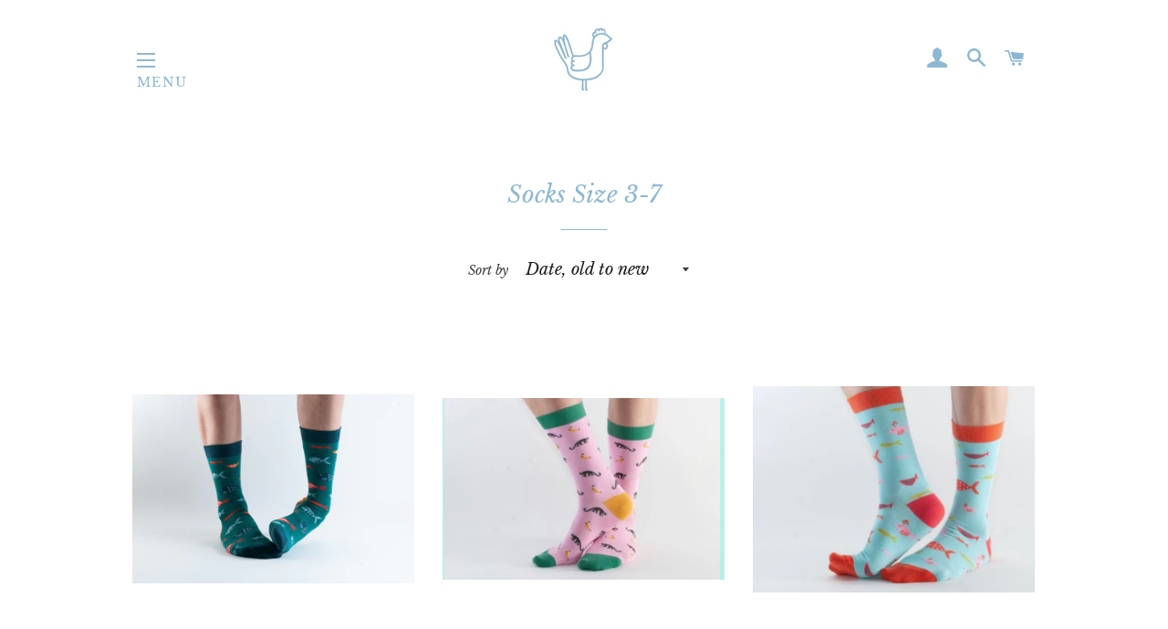

--- FILE ---
content_type: text/html; charset=utf-8
request_url: https://thehenhousebowness.com/collections/socks
body_size: 27146
content:
<!doctype html>
<html class="no-js" lang="en">
<head>

  <!-- Basic page needs ================================================== -->
  <meta charset="utf-8">
  <meta http-equiv="X-UA-Compatible" content="IE=edge,chrome=1">

  
    <link rel="shortcut icon" href="//thehenhousebowness.com/cdn/shop/files/favicon_hh-3_32x32.png?v=1627372346" type="image/png" />
  

  <!-- Title and description ================================================== -->
  <title>
  Socks Size 3-7 &ndash; The Hen House - Bowness
  </title>

<!-- Avada Boost Sales Script -->

      






          
          
          
          
          
          
          
          
          
          <script>
            const AVADA_ENHANCEMENTS = {};
            AVADA_ENHANCEMENTS.contentProtection = false;
            AVADA_ENHANCEMENTS.hideCheckoutButon = false;
            AVADA_ENHANCEMENTS.cartSticky = false;
            AVADA_ENHANCEMENTS.multiplePixelStatus = false;
            AVADA_ENHANCEMENTS.inactiveStatus = false;
            AVADA_ENHANCEMENTS.cartButtonAnimationStatus = false;
            AVADA_ENHANCEMENTS.whatsappStatus = false;
            AVADA_ENHANCEMENTS.messengerStatus = false;
            AVADA_ENHANCEMENTS.livechatStatus = false;
          </script>
































      <script>
        const AVADA_CDT = {};
        AVADA_CDT.template = "collection";
        AVADA_CDT.collections = [];
        

        const AVADA_INVQTY = {};
        

        AVADA_CDT.cartitem = 0;
        AVADA_CDT.moneyformat = `£{{amount}}`;
        AVADA_CDT.cartTotalPrice = 0;
        

        window.AVADA_BADGES = window.AVADA_BADGES || {};
        window.AVADA_BADGES = [{"badgeList":["https:\/\/cdn1.avada.io\/boost-sales\/visa.svg","https:\/\/cdn1.avada.io\/boost-sales\/mastercard.svg","https:\/\/cdn1.avada.io\/boost-sales\/americanexpress.svg","https:\/\/cdn1.avada.io\/boost-sales\/discover.svg","https:\/\/cdn1.avada.io\/boost-sales\/paypal.svg","https:\/\/cdn1.avada.io\/boost-sales\/applepay.svg","https:\/\/cdn1.avada.io\/boost-sales\/googlepay.svg"],"badgeBorderColor":"#e1e1e1","cartPosition":"","badgeEffect":"","badgeCustomSize":70,"inlinePosition":"after","badgeStyle":"color","createdAt":"2022-11-21T17:04:21.590Z","textAlign":"avada-align-center","showHeaderText":true,"removeBranding":true,"headingSize":16,"badgeBorderRadius":3,"cartInlinePosition":"after","customWidthSizeInMobile":450,"badgesSmartSelector":false,"headerText":"Secure Checkout With","showBadges":true,"shopDomain":"the-hen-house-bowness.myshopify.com","status":true,"font":"default","showBadgeBorder":false,"badgeSize":"small","badgeWidth":"full-width","shopId":"ENMcDk7UJ8i1z7s95Rlm","homePagePosition":"","homePageInlinePosition":"after","position":"","headingColor":"#232323","collectionPageInlinePosition":"after","badgePageType":"product","isSetCustomWidthMobile":false,"description":"Increase a sense of urgency and boost conversation rate on each product page. ","customWidthSize":450,"collectionPagePosition":"","priority":"0","name":"Product Pages","id":"tIwXSlDg0y2tj0uODWZ4"}];

        window.AVADA_GENERAL_SETTINGS = window.AVADA_GENERAL_SETTINGS || {};
        window.AVADA_GENERAL_SETTINGS = {"countdownHomeInlinePositionV2":"","countdownInlinePosition":"after","countdownProductPositionV2":"","countdownHomeInlinePosition":"after","badgeCollectionInlinePosition":"after","badgeCartPosition":"form.cart","badgeFooterInlinePosition":"replace","countdownCategoryPosition":".grid-product__price-wrap","badgeCartInlinePosition":"after","countdownHomePositionV2":"","badgeHomePosition":".site-footer .grid-uniform","countdownHomePosition":".grid-product__price-wrap","badgeFooterPosition":".inline-list.payment-icons.site-footer__payment-icons","countdownCategoryPositionV2":"","badgeProductPosition":"form[action='\/cart\/add']","countdownInlinePositionV2":"","badgeInlinePosition":"after","themeDetected":"Brooklyn","countdownCategoryInlinePositionV2":"","countdownCategoryInlinePosition":"after","badgeHomeInlinePosition":"after","badgeCollectionPosition":".site-footer .grid-uniform","countdownProductPosition":"form[action='\/cart\/add']"};

        window.AVADA_COUNDOWNS = window.AVADA_COUNDOWNS || {};
        window.AVADA_COUNDOWNS = [{},{},{"id":"lGIfs2pPzZHrBgeV3SCb","removeBranding":true,"collectionPageInlinePosition":"after","displayLayout":"square-countdown","countdownSmartSelector":false,"manualDisplayPosition":"form[action='\/cart\/add']","description":"Increase urgency and boost conversions for each product page.","numbBgColor":"#ffffff","txtDateSize":16,"timeUnits":"unit-dhms","showInventoryCountdown":true,"saleCustomMinutes":"10","secondsText":"Seconds","minutesText":"Minutes","headingSize":30,"daysText":"Days","categoryTxtDatePos":"txt_outside_box","createdAt":"2022-11-21T17:04:21.621Z","saleCustomHours":"00","useDefaultSize":true,"stockType":"real_stock","inlinePosition":"after","saleDateType":"date-custom","categoryNumbHeight":30,"position":"form[action='\/cart\/add']","categoryTxtDateSize":8,"headingColor":"#0985C5","shopId":"ENMcDk7UJ8i1z7s95Rlm","productIds":[],"conditions":{"conditions":[{"operation":"CONTAINS","value":"","type":"TITLE"}],"type":"ALL"},"collectionPagePosition":"","stockTextColor":"#122234","saleCustomSeconds":"59","showCountdownTimer":true,"saleCustomDays":"00","txtDatePos":"txt_outside_box","stockTextSize":16,"displayType":"ALL_PRODUCT","name":"Product Pages","categoryNumberSize":14,"stockTextBefore":"Only {{stock_qty}} left in stock. Hurry up 🔥","numbBorderWidth":1,"shopDomain":"the-hen-house-bowness.myshopify.com","hoursText":"Hours","txtDateColor":"#122234","numbBorderRadius":0,"countdownTextBottom":"","categoryUseDefaultSize":true,"linkText":"Hurry! sale ends in","status":true,"numbBorderColor":"#cccccc","textAlign":"text-center","categoryNumbWidth":30,"countdownEndAction":"HIDE_COUNTDOWN","numbColor":"#122234","productExcludeIds":[],"numbHeight":60,"manualDisplayPlacement":"after","numbWidth":60,"priority":"0"}];

        window.AVADA_STOCK_COUNTDOWNS = window.AVADA_STOCK_COUNTDOWNS || {};
        window.AVADA_STOCK_COUNTDOWNS = {};

        window.AVADA_COUNDOWNS_V2 = window.AVADA_COUNDOWNS_V2 || {};
        window.AVADA_COUNDOWNS_V2 = [{"id":"jEoqgnVOEFaxCTfbnpTA","conditionToShow":"specificConditions","isAdvancedSettings":false,"name":"Countdown Timer 21\/11\/22","preset":"london","startTime":"2022-11-21T17:05","designSetting":[{"label":"Sale Starts in...","path":"designSetting.0","components":[],"type":"heading","name":"Heading","style":{"color":"#8db8d2","textTransform":"uppercase","path":"designSetting.0.style","fontWeight":"bold"}},{"isCanChangeBgNumberColor":true,"components":[{"label":"Days","path":"designSetting.1.components.0","components":[{"style":{"fontWeight":"600","lineHeight":"150%","padding":"1rem","backgroundColor":"#8db8d2","color":"#ffffff","path":"designSetting.1.components.0.components.0.style","borderRadius":"4px"},"path":"designSetting.1.components.0.components.0","unitLabel":"","name":"CD Item Value","label":"","classes":[""],"type":"countdownItemValue","identification":"dayValue"},{"path":"designSetting.1.components.0.components.1","style":{"color":"#8db8d2","padding":"0.5rem","path":"designSetting.1.components.0.components.1.style","position":"absolute","lineHeight":"150%"},"type":"countdownItemLabel","identification":"dayLabel","classes":["Avada-CDTV2__PositionLabel--bottom"],"name":"CD Item Label"}],"identification":"Day","type":"itemContainer","value":"03","name":"Item Container","style":{"path":"designSetting.1.components.0.style","padding":"0.5rem 0.25rem"}},{"type":"itemContainer","path":"designSetting.1.components.1","identification":"Hour","value":"06","components":[{"label":"","classes":[""],"style":{"backgroundColor":"#F2F2F6","fontWeight":"600","borderRadius":"4px","color":"#202223","padding":"1rem","lineHeight":"150%","path":"designSetting.1.components.1.components.0.style"},"type":"countdownItemValue","identification":"hourValue","unitLabel":"","name":"CD Item Value","path":"designSetting.1.components.1.components.0"},{"style":{"lineHeight":"150%","color":"#A8ADBC","path":"designSetting.1.components.1.components.1.style","position":"absolute","padding":"0.5rem"},"classes":["Avada-CDTV2__PositionLabel--bottom"],"name":"CD Item Label","path":"designSetting.1.components.1.components.1","type":"countdownItemLabel","identification":"hourLabel"}],"name":"Item Container","label":"Hours","style":{"padding":"0.5rem 0.25rem","path":"designSetting.1.components.1.style"}},{"type":"itemContainer","identification":"Minute","value":"48","style":{"path":"designSetting.1.components.2.style","padding":"0.5rem 0.25rem"},"name":"Item Container","label":"Min","components":[{"label":"","name":"CD Item Value","unitLabel":"","identification":"minuteValue","path":"designSetting.1.components.2.components.0","type":"countdownItemValue","style":{"backgroundColor":"#F2F2F6","borderRadius":"4px","lineHeight":"150%","fontWeight":"600","path":"designSetting.1.components.2.components.0.style","padding":"1rem","color":"#202223"},"classes":[""]},{"identification":"minuteLabel","name":"CD Item Label","style":{"position":"absolute","padding":"0.5rem","path":"designSetting.1.components.2.components.1.style","lineHeight":"150%","color":"#A8ADBC"},"classes":["Avada-CDTV2__PositionLabel--bottom"],"path":"designSetting.1.components.2.components.1","type":"countdownItemLabel"}],"path":"designSetting.1.components.2"},{"type":"itemContainer","label":"Sec","path":"designSetting.1.components.3","identification":"Second","style":{"padding":"0.5rem 0.25rem","path":"designSetting.1.components.3.style"},"components":[{"style":{"backgroundColor":"#F2F2F6","color":"#202223","padding":"1rem","borderRadius":"4px","lineHeight":"150%","path":"designSetting.1.components.3.components.0.style","fontWeight":"600"},"classes":[""],"name":"CD Item Value","unitLabel":"","type":"countdownItemValue","identification":"secondValue","label":"","path":"designSetting.1.components.3.components.0"},{"classes":["Avada-CDTV2__PositionLabel--bottom"],"path":"designSetting.1.components.3.components.1","type":"countdownItemLabel","style":{"position":"absolute","color":"#A8ADBC","padding":"0.5rem","path":"designSetting.1.components.3.components.1.style","lineHeight":"150%"},"identification":"secondLabel","name":"CD Item Label"}],"name":"Item Container","value":"40"}],"name":"Countdown","path":"designSetting.1","label":"","type":"countdown"}],"isSpecificTimeZone":true,"timeType":"date_sale_to","widgetId":"AVADA-50SN5KE1AG6H","endTime":"2022-11-24T23:59","isFirstSave":false,"minutesCustom":1,"whenTimeReached":"hide_block","image":"\/083e4e3d3578121d27659457fa2972d0.png","updatedAt":"2022-11-21T17:13:35.636Z","pageShowCountdown":"product","hoursCustom":1,"isShowToCollectionPages":true,"minutesText":"Min","secondsText":"Sec","hoursText":"Hours","size":"medium","timeZone":"Europe\/London","shopId":"ENMcDk7UJ8i1z7s95Rlm","daysText":"Days","classes":["Avada-CDTV2__Display--block"],"daysCustom":1,"presetType":"light","bgNumberColor":"","specificCollectionIds":[272768172117,269238730837,260493869141,260495736917,260494098517,260494000213,260493639765,266108993621,261043552341,272494690389,269805650005,260493508693,266107912277,260493541461,264713011285,260493836373,272547577941,269238796373,272729505877,272494297173,269238599765,272493707349,272493838421],"createdAt":"2022-11-21T17:08:15.377Z","status":true,"secondsCustom":1,"isCanChangeBgNumberColor":true}];

        window.AVADA_INACTIVE_TAB = window.AVADA_INACTIVE_TAB || {};
        window.AVADA_INACTIVE_TAB = null;

        window.AVADA_LIVECHAT = window.AVADA_LIVECHAT || {};
        window.AVADA_LIVECHAT = null;

        window.AVADA_STICKY_ATC = window.AVADA_STICKY_ATC || {};
        window.AVADA_STICKY_ATC = null;

        window.AVADA_ATC_ANIMATION = window.AVADA_ATC_ANIMATION || {};
        window.AVADA_ATC_ANIMATION = null;

        window.AVADA_SP = window.AVADA_SP || {};
        window.AVADA_SP = {"shop":"ENMcDk7UJ8i1z7s95Rlm","configuration":{"position":"bottom-left","hide_time_ago":false,"smart_hide":false,"smart_hide_time":3,"smart_hide_unit":"days","truncate_product_name":true,"display_duration":5,"first_delay":10,"pops_interval":10,"max_pops_display":20,"show_mobile":true,"mobile_position":"bottom","animation":"fadeInUp","out_animation":"fadeOutDown","with_sound":false,"display_order":"order","only_product_viewing":false,"notice_continuously":false,"custom_css":"","replay":true,"included_urls":"","excluded_urls":"","excluded_product_type":"","countries_all":true,"countries":[],"allow_show":"all","hide_close":true,"close_time":1,"close_time_unit":"days","support_rtl":false},"notifications":{"HjSP5DSRdMeSnHE7XO9G":{"settings":{"heading_text":"{{first_name}} in {{city}}, {{country}}","heading_font_weight":500,"heading_font_size":12,"content_text":"Purchased {{product_name}}","content_font_weight":800,"content_font_size":13,"background_image":"","background_color":"#FFF","heading_color":"#111","text_color":"#142A47","time_color":"#234342","with_border":false,"border_color":"#333333","border_width":1,"border_radius":20,"image_border_radius":20,"heading_decoration":null,"hover_product_decoration":null,"hover_product_color":"#122234","with_box_shadow":true,"font":"Raleway","language_code":"en","with_static_map":false,"use_dynamic_names":false,"dynamic_names":"","use_flag":false,"popup_custom_link":"","popup_custom_image":"","display_type":"popup","use_counter":false,"counter_color":"#0b4697","counter_unit_color":"#0b4697","counter_unit_plural":"views","counter_unit_single":"view","truncate_product_name":false,"allow_show":"all","included_urls":"","excluded_urls":""},"type":"order","items":[{"country":"United Kingdom","shipping_first_name":"Kirsty","city":"Skipton","first_name":"Kirsty","shipping_city":"Skipton","product_handle":"burgundy-and-cream-patterned-socks-size-4-7-ws270","product_image":"https:\/\/cdn.shopify.com\/s\/files\/1\/1626\/9297\/products\/image_2a3a4187-4c60-4b4c-944f-1ea40bac6439.jpg?v=1662478104","product_link":"https:\/\/the-hen-house-bowness.myshopify.com\/products\/burgundy-and-cream-patterned-socks-size-4-7-ws270","map_url":"https:\/\/storage.googleapis.com\/avada-boost-sales.appspot.com\/maps\/Skipton.png","date":"2022-11-20T19:26:17+00:00","product_name":"Burgundy and Cream Patterned Socks size 4-7 WS270","product_id":6832713039957,"shipping_country":"United Kingdom","relativeDate":"a day ago","smart_hide":false,"flag_url":"https:\/\/cdn1.avada.io\/proofo\/flags\/262-united-kingdom.svg"},{"map_url":"https:\/\/storage.googleapis.com\/avada-boost-sales.appspot.com\/maps\/Skipton.png","product_handle":"shetland-fairisle-wool-blend-socks-4-7-ws073","shipping_first_name":"Kirsty","date":"2022-11-20T19:26:17+00:00","product_image":"https:\/\/cdn.shopify.com\/s\/files\/1\/1626\/9297\/products\/image_28e4da24-8537-4ff0-9bfe-8dd967525b97.jpg?v=1664623407","product_name":"Shetland Fairisle Wool Blend Socks 4-7 WS073","shipping_city":"Skipton","first_name":"Kirsty","country":"United Kingdom","shipping_country":"United Kingdom","product_id":6817122320469,"product_link":"https:\/\/the-hen-house-bowness.myshopify.com\/products\/shetland-fairisle-wool-blend-socks-4-7-ws073","city":"Skipton","relativeDate":"a day ago","smart_hide":false,"flag_url":"https:\/\/cdn1.avada.io\/proofo\/flags\/262-united-kingdom.svg"},{"shipping_country":"United Kingdom","product_name":"Crossbody Bags 1130","shipping_first_name":"Gemma","country":"United Kingdom","shipping_city":"Kiveton Park,SHEFFIELD","date":"2022-11-20T18:08:50+00:00","product_id":6677691531349,"product_image":"https:\/\/cdn.shopify.com\/s\/files\/1\/1626\/9297\/products\/image_645b233d-7567-4489-9e6e-eb2d6a13d9c9.jpg?v=1664914755","city":"Kiveton Park,SHEFFIELD","first_name":"Gemma","map_url":"https:\/\/storage.googleapis.com\/avada-boost-sales.appspot.com\/maps\/Kiveton Park,SHEFFIELD.png","product_handle":"crossbody-bags-1130","product_link":"https:\/\/the-hen-house-bowness.myshopify.com\/products\/crossbody-bags-1130","relativeDate":"a day ago","smart_hide":false,"flag_url":"https:\/\/cdn1.avada.io\/proofo\/flags\/262-united-kingdom.svg"},{"product_name":"Green Penguin DDS1432 (7-11)","date":"2022-11-20T16:11:05+00:00","first_name":"kay","country":"United Kingdom","shipping_city":"Kendal","shipping_first_name":"kay","product_id":6866251186261,"product_image":"https:\/\/cdn.shopify.com\/s\/files\/1\/1626\/9297\/products\/image_bb27a609-9f00-4e91-aac9-a40306573de7.webp?v=1666781235","shipping_country":"United Kingdom","product_link":"https:\/\/the-hen-house-bowness.myshopify.com\/products\/green-penguin-dds1432","product_handle":"green-penguin-dds1432","city":"Kendal","map_url":"https:\/\/storage.googleapis.com\/avada-boost-sales.appspot.com\/maps\/Kendal.png","relativeDate":"a day ago","smart_hide":false,"flag_url":"https:\/\/cdn1.avada.io\/proofo\/flags\/262-united-kingdom.svg"},{"first_name":"kay","product_name":"Helen The Herdi Sheep","shipping_first_name":"kay","map_url":"https:\/\/storage.googleapis.com\/avada-boost-sales.appspot.com\/maps\/Kendal.png","shipping_country":"United Kingdom","product_link":"https:\/\/the-hen-house-bowness.myshopify.com\/products\/helen-the-herdi-sheep","product_id":6677104656469,"city":"Kendal","product_handle":"helen-the-herdi-sheep","date":"2022-11-20T16:11:05+00:00","country":"United Kingdom","shipping_city":"Kendal","product_image":"https:\/\/cdn.shopify.com\/s\/files\/1\/1626\/9297\/products\/image_00421bf4-c806-45a4-9ed8-7e473e92fa8f.jpg?v=1640783369","relativeDate":"a day ago","smart_hide":false,"flag_url":"https:\/\/cdn1.avada.io\/proofo\/flags\/262-united-kingdom.svg"},{"map_url":"https:\/\/storage.googleapis.com\/avada-boost-sales.appspot.com\/maps\/London.png","shipping_first_name":"Christopher","city":"London","product_image":"https:\/\/cdn.shopify.com\/s\/files\/1\/1626\/9297\/products\/image_00421bf4-c806-45a4-9ed8-7e473e92fa8f.jpg?v=1640783369","first_name":"Christopher","product_name":"Helen The Herdi Sheep","product_link":"https:\/\/the-hen-house-bowness.myshopify.com\/products\/helen-the-herdi-sheep","product_handle":"helen-the-herdi-sheep","country":"United Kingdom","date":"2022-11-19T19:21:21+00:00","shipping_city":"London","product_id":6677104656469,"shipping_country":"United Kingdom","relativeDate":"2 days ago","smart_hide":false,"flag_url":"https:\/\/cdn1.avada.io\/proofo\/flags\/262-united-kingdom.svg"},{"map_url":"https:\/\/storage.googleapis.com\/avada-boost-sales.appspot.com\/maps\/Lancaster.png","product_handle":"terry-robins-red-3032","product_id":6867631702101,"shipping_first_name":"Marie","product_image":"https:\/\/cdn.shopify.com\/s\/files\/1\/1626\/9297\/products\/image_fe89f8b7-6205-4660-92dd-ad2a33676438.jpg?v=1667161219","date":"2022-11-19T11:12:10+00:00","product_name":"Terry Robins Red 3032","city":"Lancaster","shipping_city":"Lancaster","shipping_country":"United Kingdom","country":"United Kingdom","product_link":"https:\/\/the-hen-house-bowness.myshopify.com\/products\/terry-robins-red-3032","first_name":"Marie","relativeDate":"2 days ago","smart_hide":false,"flag_url":"https:\/\/cdn1.avada.io\/proofo\/flags\/262-united-kingdom.svg"},{"product_link":"https:\/\/the-hen-house-bowness.myshopify.com\/products\/plain-magic-sizes-two-sizes","shipping_country":"United Kingdom","product_name":"Plain Magic 583","map_url":"https:\/\/storage.googleapis.com\/avada-boost-sales.appspot.com\/maps\/Stafford.png","date":"2022-11-19T10:46:20+00:00","product_handle":"plain-magic-sizes-two-sizes","shipping_city":"Stafford","product_image":"https:\/\/cdn.shopify.com\/s\/files\/1\/1626\/9297\/products\/image_87b49078-67eb-4803-b0e3-5b33b7d861f4.webp?v=1659029684","shipping_first_name":"R","product_id":6579800604757,"first_name":"R","country":"United Kingdom","city":"Stafford","relativeDate":"2 days ago","smart_hide":false,"flag_url":"https:\/\/cdn1.avada.io\/proofo\/flags\/262-united-kingdom.svg"},{"first_name":"R","date":"2022-11-19T10:46:20+00:00","product_handle":"silver-plated-enamel-heart-stud-earrings-2705","map_url":"https:\/\/storage.googleapis.com\/avada-boost-sales.appspot.com\/maps\/Stafford.png","product_name":"Silver Plated Enamel Heart Stud Earrings 2705","product_link":"https:\/\/the-hen-house-bowness.myshopify.com\/products\/silver-plated-enamel-heart-stud-earrings-2705","city":"Stafford","country":"United Kingdom","shipping_city":"Stafford","product_id":6755328852053,"product_image":"https:\/\/cdn.shopify.com\/s\/files\/1\/1626\/9297\/products\/image_17b4f739-aecf-4334-af83-200057216075.jpg?v=1650987311","shipping_country":"United Kingdom","shipping_first_name":"R","relativeDate":"2 days ago","smart_hide":false,"flag_url":"https:\/\/cdn1.avada.io\/proofo\/flags\/262-united-kingdom.svg"},{"product_id":6839693770837,"map_url":"https:\/\/storage.googleapis.com\/avada-boost-sales.appspot.com\/maps\/LONDON.png","first_name":"Bibi","country":"United Kingdom","shipping_first_name":"Bibi","date":"2022-11-19T09:36:23+00:00","product_name":"Robin Headband","shipping_country":"United Kingdom","city":"LONDON","shipping_city":"LONDON","product_link":"https:\/\/the-hen-house-bowness.myshopify.com\/products\/robin-headband","product_image":"https:\/\/cdn.shopify.com\/s\/files\/1\/1626\/9297\/products\/image_ad7b3a2b-7f89-43bf-9904-a6734ac3a308.jpg?v=1663085898","product_handle":"robin-headband","relativeDate":"2 days ago","smart_hide":false,"flag_url":"https:\/\/cdn1.avada.io\/proofo\/flags\/262-united-kingdom.svg"},{"shipping_first_name":"Sarah","city":"London","map_url":"https:\/\/storage.googleapis.com\/avada-boost-sales.appspot.com\/maps\/London.png","product_id":6743502028885,"product_name":"Cross Body Bag 1025S Lined","product_handle":"cross-body-bag","shipping_city":"London","product_link":"https:\/\/the-hen-house-bowness.myshopify.com\/products\/cross-body-bag","date":"2022-11-19T06:53:11+00:00","country":"United Kingdom","first_name":"Sarah","product_image":"https:\/\/cdn.shopify.com\/s\/files\/1\/1626\/9297\/products\/image_e9b2c791-d3bc-4b8b-a0fe-6b24b895c48d.jpg?v=1664914416","shipping_country":"United Kingdom","relativeDate":"2 days ago","smart_hide":false,"flag_url":"https:\/\/cdn1.avada.io\/proofo\/flags\/262-united-kingdom.svg"},{"map_url":"https:\/\/storage.googleapis.com\/avada-boost-sales.appspot.com\/maps\/London.png","first_name":"Sarah","city":"London","product_image":"https:\/\/cdn.shopify.com\/s\/files\/1\/1626\/9297\/products\/image_d7693240-2ae4-4fd2-b779-37421905f677.jpg?v=1636728067","country":"United Kingdom","shipping_city":"London","shipping_first_name":"Sarah","shipping_country":"United Kingdom","date":"2022-11-19T06:53:11+00:00","product_id":6652634529877,"product_name":"Lovely Black velvet tassel zip purse with embellished star 81151","product_link":"https:\/\/the-hen-house-bowness.myshopify.com\/products\/black-velvet-tassel-zip-purse-with-embellished-star-81151","product_handle":"black-velvet-tassel-zip-purse-with-embellished-star-81151","relativeDate":"2 days ago","smart_hide":false,"flag_url":"https:\/\/cdn1.avada.io\/proofo\/flags\/262-united-kingdom.svg"},{"country":"United Kingdom","shipping_city":"Kirkby Stephen","date":"2022-11-17T20:17:50+00:00","product_image":"https:\/\/cdn.shopify.com\/s\/files\/1\/1626\/9297\/products\/image_be12b549-ecff-4578-bba2-35e09925d7b8.jpg?v=1645019775","product_name":"Embroidered zebra 'D' purse 81224","product_link":"https:\/\/the-hen-house-bowness.myshopify.com\/products\/grey-embroidered-zebra-d-purse-81224","city":"Kirkby Stephen","map_url":"https:\/\/storage.googleapis.com\/avada-boost-sales.appspot.com\/maps\/Kirkby Stephen.png","first_name":"Susan","product_id":6720707985493,"shipping_country":"United Kingdom","shipping_first_name":"Susan","product_handle":"grey-embroidered-zebra-d-purse-81224","relativeDate":"4 days ago","smart_hide":true,"flag_url":"https:\/\/cdn1.avada.io\/proofo\/flags\/262-united-kingdom.svg"},{"product_link":"https:\/\/the-hen-house-bowness.myshopify.com\/products\/grey-embroidered-zebra-d-purse-81224","country":"United Kingdom","product_image":"https:\/\/cdn.shopify.com\/s\/files\/1\/1626\/9297\/products\/image_be12b549-ecff-4578-bba2-35e09925d7b8.jpg?v=1645019775","product_id":6720707985493,"shipping_country":"United Kingdom","city":"Kirkby Stephen","product_name":"Embroidered zebra 'D' purse 81224","date":"2022-11-17T20:17:50+00:00","product_handle":"grey-embroidered-zebra-d-purse-81224","shipping_city":"Kirkby Stephen","first_name":"Susan","map_url":"https:\/\/storage.googleapis.com\/avada-boost-sales.appspot.com\/maps\/Kirkby Stephen.png","shipping_first_name":"Susan","relativeDate":"4 days ago","smart_hide":true,"flag_url":"https:\/\/cdn1.avada.io\/proofo\/flags\/262-united-kingdom.svg"},{"product_image":"https:\/\/cdn.shopify.com\/s\/files\/1\/1626\/9297\/products\/image_96234ca9-0223-4c1e-bf96-0d9e39aa2012.jpg?v=1668611086","shipping_first_name":"Susan","city":"Kirkby Stephen","shipping_city":"Kirkby Stephen","product_handle":"mustard-embroidered-bee-d-purse-81205","country":"United Kingdom","shipping_country":"United Kingdom","product_link":"https:\/\/the-hen-house-bowness.myshopify.com\/products\/mustard-embroidered-bee-d-purse-81205","date":"2022-11-17T20:17:50+00:00","first_name":"Susan","product_name":"Embroidered bee 'D' purse 81205","product_id":6720999620693,"map_url":"https:\/\/storage.googleapis.com\/avada-boost-sales.appspot.com\/maps\/Kirkby Stephen.png","relativeDate":"4 days ago","smart_hide":true,"flag_url":"https:\/\/cdn1.avada.io\/proofo\/flags\/262-united-kingdom.svg"},{"date":"2022-11-17T20:17:50+00:00","product_handle":"mustard-embroidered-bee-d-purse-81205","product_image":"https:\/\/cdn.shopify.com\/s\/files\/1\/1626\/9297\/products\/image_96234ca9-0223-4c1e-bf96-0d9e39aa2012.jpg?v=1668611086","product_link":"https:\/\/the-hen-house-bowness.myshopify.com\/products\/mustard-embroidered-bee-d-purse-81205","city":"Kirkby Stephen","product_id":6720999620693,"first_name":"Susan","shipping_country":"United Kingdom","shipping_city":"Kirkby Stephen","shipping_first_name":"Susan","country":"United Kingdom","product_name":"Embroidered bee 'D' purse 81205","map_url":"https:\/\/storage.googleapis.com\/avada-boost-sales.appspot.com\/maps\/Kirkby Stephen.png","relativeDate":"4 days ago","smart_hide":true,"flag_url":"https:\/\/cdn1.avada.io\/proofo\/flags\/262-united-kingdom.svg"},{"shipping_first_name":"Susan","shipping_country":"United Kingdom","city":"Kirkby Stephen","shipping_city":"Kirkby Stephen","product_name":"Embroidered bee 'D' purse 81205","map_url":"https:\/\/storage.googleapis.com\/avada-boost-sales.appspot.com\/maps\/Kirkby Stephen.png","country":"United Kingdom","product_handle":"mustard-embroidered-bee-d-purse-81205","product_link":"https:\/\/the-hen-house-bowness.myshopify.com\/products\/mustard-embroidered-bee-d-purse-81205","product_id":6720999620693,"product_image":"https:\/\/cdn.shopify.com\/s\/files\/1\/1626\/9297\/products\/image_96234ca9-0223-4c1e-bf96-0d9e39aa2012.jpg?v=1668611086","first_name":"Susan","date":"2022-11-17T20:17:50+00:00","relativeDate":"4 days ago","smart_hide":true,"flag_url":"https:\/\/cdn1.avada.io\/proofo\/flags\/262-united-kingdom.svg"},{"country":"United Kingdom","city":"Hemel Hempstead","shipping_first_name":"Elizabeth","product_id":6848067174485,"product_image":"https:\/\/cdn.shopify.com\/s\/files\/1\/1626\/9297\/products\/image_eeb46f88-607f-4cf9-8983-2bc0bdbb9feb.heic?v=1664287640","first_name":"Elizabeth","product_link":"https:\/\/the-hen-house-bowness.myshopify.com\/products\/oversized-jacquard-bottle-green-heart-jumper-2309","shipping_city":"Hemel Hempstead","product_handle":"oversized-jacquard-bottle-green-heart-jumper-2309","date":"2022-11-17T14:48:27+00:00","map_url":"https:\/\/storage.googleapis.com\/avada-boost-sales.appspot.com\/maps\/Hemel Hempstead.png","product_name":"Oversized Jacquard Bottle Green Heart Jumper 2309","shipping_country":"United Kingdom","relativeDate":"4 days ago","smart_hide":true,"flag_url":"https:\/\/cdn1.avada.io\/proofo\/flags\/262-united-kingdom.svg"},{"shipping_city":"Hemel Hempstead","product_name":"Alpine Jacket Navy","product_image":"https:\/\/cdn.shopify.com\/s\/files\/1\/1626\/9297\/products\/image_6a6ea3e4-2a01-4b02-9996-a6da73bb7a49.heic?v=1662814376","shipping_first_name":"Elizabeth","city":"Hemel Hempstead","first_name":"Elizabeth","product_handle":"alpine-hoody-navy","country":"United Kingdom","shipping_country":"United Kingdom","map_url":"https:\/\/storage.googleapis.com\/avada-boost-sales.appspot.com\/maps\/Hemel Hempstead.png","date":"2022-11-17T14:48:27+00:00","product_id":6758556827733,"product_link":"https:\/\/the-hen-house-bowness.myshopify.com\/products\/alpine-hoody-navy","relativeDate":"4 days ago","smart_hide":true,"flag_url":"https:\/\/cdn1.avada.io\/proofo\/flags\/262-united-kingdom.svg"},{"date":"2022-11-16T22:41:08+00:00","product_id":6748733702229,"shipping_country":"United Kingdom","shipping_first_name":"Emily","city":"Bedford","product_handle":"silver-plated-star-drop-earrings-1882","product_name":"Silver Plated Star Drop Earrings 1882","shipping_city":"Bedford","product_image":"https:\/\/cdn.shopify.com\/s\/files\/1\/1626\/9297\/products\/image_f02ad917-7042-4ae5-99df-9ccb9fc1a0b0.jpg?v=1650009310","country":"United Kingdom","map_url":"https:\/\/storage.googleapis.com\/avada-boost-sales.appspot.com\/maps\/Bedford.png","product_link":"https:\/\/the-hen-house-bowness.myshopify.com\/products\/silver-plated-star-drop-earrings-1882","first_name":"Emily","relativeDate":"5 days ago","smart_hide":true,"flag_url":"https:\/\/cdn1.avada.io\/proofo\/flags\/262-united-kingdom.svg"},{"first_name":"Emily","product_link":"https:\/\/the-hen-house-bowness.myshopify.com\/products\/satchel-21008","city":"Bedford","product_image":"https:\/\/cdn.shopify.com\/s\/files\/1\/1626\/9297\/products\/image_97f52194-2503-4bdb-842b-26efade5979e.jpg?v=1668620375","product_handle":"satchel-21008","shipping_country":"United Kingdom","shipping_first_name":"Emily","product_name":"Satchel 21008","country":"United Kingdom","date":"2022-11-16T22:41:08+00:00","shipping_city":"Bedford","map_url":"https:\/\/storage.googleapis.com\/avada-boost-sales.appspot.com\/maps\/Bedford.png","product_id":6772740194389,"relativeDate":"5 days ago","smart_hide":true,"flag_url":"https:\/\/cdn1.avada.io\/proofo\/flags\/262-united-kingdom.svg"},{"product_link":"https:\/\/the-hen-house-bowness.myshopify.com\/products\/mustard-embroidered-bee-d-purse-81205","product_id":6720999620693,"date":"2022-11-16T14:53:17+00:00","shipping_country":"United Kingdom","shipping_first_name":"Kathryn","first_name":"Kathryn","country":"United Kingdom","map_url":"https:\/\/storage.googleapis.com\/avada-boost-sales.appspot.com\/maps\/Carnforth.png","product_image":"https:\/\/cdn.shopify.com\/s\/files\/1\/1626\/9297\/products\/image_96234ca9-0223-4c1e-bf96-0d9e39aa2012.jpg?v=1668611086","shipping_city":"Carnforth","city":"Carnforth","product_name":"Embroidered bee 'D' purse 81205","product_handle":"mustard-embroidered-bee-d-purse-81205","relativeDate":"5 days ago","smart_hide":true,"flag_url":"https:\/\/cdn1.avada.io\/proofo\/flags\/262-united-kingdom.svg"},{"product_image":"https:\/\/cdn.shopify.com\/s\/files\/1\/1626\/9297\/products\/image_f228e01b-5381-4e84-acae-55f0aebfd54a.jpg?v=1668520959","map_url":"https:\/\/storage.googleapis.com\/avada-boost-sales.appspot.com\/maps\/Lincolnshire.png","product_link":"https:\/\/the-hen-house-bowness.myshopify.com\/products\/side-pockets-wide-leg-cotton-corduroy-lagenlook-jumpsuit-6757","shipping_city":"Lincolnshire","product_name":"Side Pockets Wide Leg Cotton Corduroy Jumpsuit 6757","first_name":"Sue","shipping_first_name":"Sue","country":"United Kingdom","city":"Lincolnshire","product_handle":"side-pockets-wide-leg-cotton-corduroy-lagenlook-jumpsuit-6757","shipping_country":"United Kingdom","product_id":6867576815701,"date":"2022-11-15T13:20:07+00:00","relativeDate":"6 days ago","smart_hide":true,"flag_url":"https:\/\/cdn1.avada.io\/proofo\/flags\/262-united-kingdom.svg"},{"shipping_city":"Harrogate","shipping_first_name":"Catherine","country":"United Kingdom","product_name":"Heart Grab bag 1230","shipping_country":"United Kingdom","date":"2022-11-12T18:34:13+00:00","map_url":"https:\/\/storage.googleapis.com\/avada-boost-sales.appspot.com\/maps\/Harrogate.png","first_name":"Catherine","city":"Harrogate","product_handle":"heart-grab-bag-1230","product_link":"https:\/\/the-hen-house-bowness.myshopify.com\/products\/heart-grab-bag-1230","product_image":"https:\/\/cdn.shopify.com\/s\/files\/1\/1626\/9297\/products\/image_c0f0e07b-f75d-415d-8872-e1283323d825.jpg?v=1669032329","product_id":6870096969813,"relativeDate":"9 days ago","smart_hide":true,"flag_url":"https:\/\/cdn1.avada.io\/proofo\/flags\/262-united-kingdom.svg"},{"product_name":"Gold plated sparkle star drop earrings 3146","product_id":6654081040469,"product_link":"https:\/\/the-hen-house-bowness.myshopify.com\/products\/gold-plated-sparkle-star-drop-earrings-3146","map_url":"https:\/\/storage.googleapis.com\/avada-boost-sales.appspot.com\/maps\/Harrogate.png","product_image":"https:\/\/cdn.shopify.com\/s\/files\/1\/1626\/9297\/products\/image_ab231099-7a88-487f-a996-1d4fce177009.jpg?v=1666802829","shipping_first_name":"Catherine","city":"Harrogate","shipping_city":"Harrogate","country":"United Kingdom","product_handle":"gold-plated-sparkle-star-drop-earrings-3146","first_name":"Catherine","shipping_country":"United Kingdom","date":"2022-11-12T18:34:13+00:00","relativeDate":"9 days ago","smart_hide":true,"flag_url":"https:\/\/cdn1.avada.io\/proofo\/flags\/262-united-kingdom.svg"},{"first_name":"Catherine","product_id":6682642022485,"shipping_country":"United Kingdom","product_handle":"rose-gold-colour-plated-pink-heart-crystal-drop-earrings-3468","product_link":"https:\/\/the-hen-house-bowness.myshopify.com\/products\/rose-gold-colour-plated-pink-heart-crystal-drop-earrings-3468","shipping_city":"Harrogate","date":"2022-11-12T18:34:13+00:00","product_name":"Rose gold colour plated pink heart Crystal drop earrings 3468","shipping_first_name":"Catherine","product_image":"https:\/\/cdn.shopify.com\/s\/files\/1\/1626\/9297\/products\/image_cad89b51-bd56-480a-85db-cdb0afb9c9d4.jpg?v=1641734723","country":"United Kingdom","city":"Harrogate","map_url":"https:\/\/storage.googleapis.com\/avada-boost-sales.appspot.com\/maps\/Harrogate.png","relativeDate":"9 days ago","smart_hide":true,"flag_url":"https:\/\/cdn1.avada.io\/proofo\/flags\/262-united-kingdom.svg"},{"first_name":"Catherine","city":"Harrogate","date":"2022-11-12T18:34:13+00:00","country":"United Kingdom","product_link":"https:\/\/the-hen-house-bowness.myshopify.com\/products\/rose-gold-heart-on-silver-disc-drop-earrings-2320","product_id":6739237306453,"shipping_country":"United Kingdom","map_url":"https:\/\/storage.googleapis.com\/avada-boost-sales.appspot.com\/maps\/Harrogate.png","shipping_first_name":"Catherine","product_image":"https:\/\/cdn.shopify.com\/s\/files\/1\/1626\/9297\/products\/image_1018b31a-e9f9-4ee9-9f8d-7a485a4a14c6.jpg?v=1648481553","product_name":"Rose Gold Heart On Silver Disc Drop Earrings 2320","shipping_city":"Harrogate","product_handle":"rose-gold-heart-on-silver-disc-drop-earrings-2320","relativeDate":"9 days ago","smart_hide":true,"flag_url":"https:\/\/cdn1.avada.io\/proofo\/flags\/262-united-kingdom.svg"},{"shipping_country":"United Kingdom","product_handle":"double-heart-silver-rose-gold-earrings-2489","city":"Harrogate","shipping_city":"Harrogate","product_id":6771802243157,"product_image":"https:\/\/cdn.shopify.com\/s\/files\/1\/1626\/9297\/products\/image_e315d43b-21a4-4636-9782-5686dcaa476b.jpg?v=1653596232","product_link":"https:\/\/the-hen-house-bowness.myshopify.com\/products\/double-heart-silver-rose-gold-earrings-2489","date":"2022-11-12T18:34:13+00:00","first_name":"Catherine","shipping_first_name":"Catherine","country":"United Kingdom","map_url":"https:\/\/storage.googleapis.com\/avada-boost-sales.appspot.com\/maps\/Harrogate.png","product_name":"Double Heart Silver Rose Gold Earrings 2489","relativeDate":"9 days ago","smart_hide":true,"flag_url":"https:\/\/cdn1.avada.io\/proofo\/flags\/262-united-kingdom.svg"},{"product_id":6872861179989,"date":"2022-11-12T18:34:13+00:00","map_url":"https:\/\/storage.googleapis.com\/avada-boost-sales.appspot.com\/maps\/Harrogate.png","shipping_country":"United Kingdom","shipping_first_name":"Catherine","city":"Harrogate","product_handle":"gold-heart-two-tone-beaded-earrings","first_name":"Catherine","shipping_city":"Harrogate","product_image":"https:\/\/cdn.shopify.com\/s\/files\/1\/1626\/9297\/products\/image_5f69269f-e807-46d4-95ec-470940c692fb.jpg?v=1668014860","country":"United Kingdom","product_name":"GOLD HEART TWO TONE BEADED EARRINGS","product_link":"https:\/\/the-hen-house-bowness.myshopify.com\/products\/gold-heart-two-tone-beaded-earrings","relativeDate":"9 days ago","smart_hide":true,"flag_url":"https:\/\/cdn1.avada.io\/proofo\/flags\/262-united-kingdom.svg"},{"country":"United Kingdom","shipping_city":"York","date":"2022-11-12T17:40:37+00:00","product_id":6800973594709,"map_url":"https:\/\/storage.googleapis.com\/avada-boost-sales.appspot.com\/maps\/York.png","first_name":"Victoria","shipping_country":"United Kingdom","product_image":"https:\/\/cdn.shopify.com\/s\/files\/1\/1626\/9297\/products\/image_0172c173-d0ec-4704-a945-34f9734d60e1.heic?v=1665498077","shipping_first_name":"Victoria","city":"York","product_handle":"edge-to-edge-knitted-long-cardigan1246","product_name":"Edge To Edge Knitted Long Cardigan 1246","product_link":"https:\/\/the-hen-house-bowness.myshopify.com\/products\/edge-to-edge-knitted-long-cardigan1246","relativeDate":"9 days ago","smart_hide":true,"flag_url":"https:\/\/cdn1.avada.io\/proofo\/flags\/262-united-kingdom.svg"}],"source":"shopify\/order"}},"removeBranding":true};

        window.AVADA_BS_EMBED = window.AVADA_BS_EMBED || {};
        window.AVADA_BS_EMBED.isSupportThemeOS = false
        window.AVADA_BS_EMBED.dupTrustBadge = true

        window.AVADA_BS_VERSION = window.AVADA_BS_VERSION || {};
        window.AVADA_BS_VERSION = { BSVersion : 'AVADA-BS-1.0.2'}

        window.AVADA_BS_FSB = window.AVADA_BS_FSB || {};
        window.AVADA_BS_FSB = {
          bars: [],
          cart: 0,
          compatible: {
            langify: ''
          }
        };
      </script>
<!-- /Avada Boost Sales Script -->



  

  <!-- Helpers ================================================== -->
  <!-- /snippets/social-meta-tags.liquid -->




<meta property="og:site_name" content="The Hen House - Bowness">
<meta property="og:url" content="https://thehenhousebowness.com/collections/socks">
<meta property="og:title" content="Socks Size 3-7">
<meta property="og:type" content="product.group">
<meta property="og:description" content="Ladies' fashion boutique in Bowness-on-Windermere. Discover stylish casual comfort a few minutes from the shores of Lake Windermere. #LovingColourSince2002">

<meta property="og:image" content="http://thehenhousebowness.com/cdn/shop/collections/12_1200x1200.png?v=1636643817">
<meta property="og:image:secure_url" content="https://thehenhousebowness.com/cdn/shop/collections/12_1200x1200.png?v=1636643817">


<meta name="twitter:card" content="summary_large_image">
<meta name="twitter:title" content="Socks Size 3-7">
<meta name="twitter:description" content="Ladies' fashion boutique in Bowness-on-Windermere. Discover stylish casual comfort a few minutes from the shores of Lake Windermere. #LovingColourSince2002">

  <link rel="canonical" href="https://thehenhousebowness.com/collections/socks">
  <meta name="viewport" content="width=device-width,initial-scale=1,shrink-to-fit=no">
  <meta name="theme-color" content="#50829b">

  <!-- CSS ================================================== -->
  <link href="//thehenhousebowness.com/cdn/shop/t/4/assets/timber.scss.css?v=125820225602754647691757428769" rel="stylesheet" type="text/css" media="all" />
  <link href="//thehenhousebowness.com/cdn/shop/t/4/assets/theme.scss.css?v=57205200473835943021757428769" rel="stylesheet" type="text/css" media="all" />

  <!-- Sections ================================================== -->
  <script>
    window.theme = window.theme || {};
    theme.strings = {
      zoomClose: "Close (Esc)",
      zoomPrev: "Previous (Left arrow key)",
      zoomNext: "Next (Right arrow key)",
      moneyFormat: "£{{amount}}",
      addressError: "Error looking up that address",
      addressNoResults: "No results for that address",
      addressQueryLimit: "You have exceeded the Google API usage limit. Consider upgrading to a \u003ca href=\"https:\/\/developers.google.com\/maps\/premium\/usage-limits\"\u003ePremium Plan\u003c\/a\u003e.",
      authError: "There was a problem authenticating your Google Maps account.",
      cartEmpty: "Your cart is currently empty.",
      cartCookie: "Enable cookies to use the shopping cart",
      cartSavings: "You're saving [savings]"
    };
    theme.settings = {
      cartType: "drawer",
      gridType: "collage"
    };
  </script>

  <script src="//thehenhousebowness.com/cdn/shop/t/4/assets/jquery-2.2.3.min.js?v=58211863146907186831537994471" type="text/javascript"></script>

  <script src="//thehenhousebowness.com/cdn/shop/t/4/assets/lazysizes.min.js?v=37531750901115495291537994471" async="async"></script>

  <script src="//thehenhousebowness.com/cdn/shop/t/4/assets/theme.js?v=43732902140348956901648046020" defer="defer"></script>

  <!-- Header hook for plugins ================================================== -->
  <script>window.performance && window.performance.mark && window.performance.mark('shopify.content_for_header.start');</script><meta name="google-site-verification" content="QYV6vmQg4fFykaZGMvzhTX0xFK1UOjnHE4BAygpdiMA">
<meta name="facebook-domain-verification" content="zgb35kylfvbrr1nzebfw4nf7bwzenm">
<meta name="facebook-domain-verification" content="jlviwsjd2b541qdo9g891z3j8yr50m">
<meta id="shopify-digital-wallet" name="shopify-digital-wallet" content="/16269297/digital_wallets/dialog">
<meta name="shopify-checkout-api-token" content="251620bb8872814b250309a786620998">
<meta id="in-context-paypal-metadata" data-shop-id="16269297" data-venmo-supported="false" data-environment="production" data-locale="en_US" data-paypal-v4="true" data-currency="GBP">
<link rel="alternate" type="application/atom+xml" title="Feed" href="/collections/socks.atom" />
<link rel="next" href="/collections/socks?page=2">
<link rel="alternate" type="application/json+oembed" href="https://thehenhousebowness.com/collections/socks.oembed">
<script async="async" src="/checkouts/internal/preloads.js?locale=en-GB"></script>
<script id="shopify-features" type="application/json">{"accessToken":"251620bb8872814b250309a786620998","betas":["rich-media-storefront-analytics"],"domain":"thehenhousebowness.com","predictiveSearch":true,"shopId":16269297,"locale":"en"}</script>
<script>var Shopify = Shopify || {};
Shopify.shop = "the-hen-house-bowness.myshopify.com";
Shopify.locale = "en";
Shopify.currency = {"active":"GBP","rate":"1.0"};
Shopify.country = "GB";
Shopify.theme = {"name":"Brooklyn","id":32165199957,"schema_name":"Brooklyn","schema_version":"10.2.4","theme_store_id":730,"role":"main"};
Shopify.theme.handle = "null";
Shopify.theme.style = {"id":null,"handle":null};
Shopify.cdnHost = "thehenhousebowness.com/cdn";
Shopify.routes = Shopify.routes || {};
Shopify.routes.root = "/";</script>
<script type="module">!function(o){(o.Shopify=o.Shopify||{}).modules=!0}(window);</script>
<script>!function(o){function n(){var o=[];function n(){o.push(Array.prototype.slice.apply(arguments))}return n.q=o,n}var t=o.Shopify=o.Shopify||{};t.loadFeatures=n(),t.autoloadFeatures=n()}(window);</script>
<script id="shop-js-analytics" type="application/json">{"pageType":"collection"}</script>
<script defer="defer" async type="module" src="//thehenhousebowness.com/cdn/shopifycloud/shop-js/modules/v2/client.init-shop-cart-sync_C5BV16lS.en.esm.js"></script>
<script defer="defer" async type="module" src="//thehenhousebowness.com/cdn/shopifycloud/shop-js/modules/v2/chunk.common_CygWptCX.esm.js"></script>
<script type="module">
  await import("//thehenhousebowness.com/cdn/shopifycloud/shop-js/modules/v2/client.init-shop-cart-sync_C5BV16lS.en.esm.js");
await import("//thehenhousebowness.com/cdn/shopifycloud/shop-js/modules/v2/chunk.common_CygWptCX.esm.js");

  window.Shopify.SignInWithShop?.initShopCartSync?.({"fedCMEnabled":true,"windoidEnabled":true});

</script>
<script>(function() {
  var isLoaded = false;
  function asyncLoad() {
    if (isLoaded) return;
    isLoaded = true;
    var urls = ["https:\/\/chimpstatic.com\/mcjs-connected\/js\/users\/5ee0d5ffdb46871d482b2a363\/b4b6bfb702839e665705f0c07.js?shop=the-hen-house-bowness.myshopify.com","https:\/\/js.smile.io\/v1\/smile-shopify.js?shop=the-hen-house-bowness.myshopify.com","https:\/\/s3.eu-west-1.amazonaws.com\/production-klarna-il-shopify-osm\/a6c5e37d3b587ca7438f15aa90b429b47085a035\/the-hen-house-bowness.myshopify.com-1708609727792.js?shop=the-hen-house-bowness.myshopify.com"];
    for (var i = 0; i < urls.length; i++) {
      var s = document.createElement('script');
      s.type = 'text/javascript';
      s.async = true;
      s.src = urls[i];
      var x = document.getElementsByTagName('script')[0];
      x.parentNode.insertBefore(s, x);
    }
  };
  if(window.attachEvent) {
    window.attachEvent('onload', asyncLoad);
  } else {
    window.addEventListener('load', asyncLoad, false);
  }
})();</script>
<script id="__st">var __st={"a":16269297,"offset":0,"reqid":"0aef8b96-3768-418a-81ef-529fbb97d450-1768795969","pageurl":"thehenhousebowness.com\/collections\/socks","u":"1643b6bd7888","p":"collection","rtyp":"collection","rid":260493541461};</script>
<script>window.ShopifyPaypalV4VisibilityTracking = true;</script>
<script id="captcha-bootstrap">!function(){'use strict';const t='contact',e='account',n='new_comment',o=[[t,t],['blogs',n],['comments',n],[t,'customer']],c=[[e,'customer_login'],[e,'guest_login'],[e,'recover_customer_password'],[e,'create_customer']],r=t=>t.map((([t,e])=>`form[action*='/${t}']:not([data-nocaptcha='true']) input[name='form_type'][value='${e}']`)).join(','),a=t=>()=>t?[...document.querySelectorAll(t)].map((t=>t.form)):[];function s(){const t=[...o],e=r(t);return a(e)}const i='password',u='form_key',d=['recaptcha-v3-token','g-recaptcha-response','h-captcha-response',i],f=()=>{try{return window.sessionStorage}catch{return}},m='__shopify_v',_=t=>t.elements[u];function p(t,e,n=!1){try{const o=window.sessionStorage,c=JSON.parse(o.getItem(e)),{data:r}=function(t){const{data:e,action:n}=t;return t[m]||n?{data:e,action:n}:{data:t,action:n}}(c);for(const[e,n]of Object.entries(r))t.elements[e]&&(t.elements[e].value=n);n&&o.removeItem(e)}catch(o){console.error('form repopulation failed',{error:o})}}const l='form_type',E='cptcha';function T(t){t.dataset[E]=!0}const w=window,h=w.document,L='Shopify',v='ce_forms',y='captcha';let A=!1;((t,e)=>{const n=(g='f06e6c50-85a8-45c8-87d0-21a2b65856fe',I='https://cdn.shopify.com/shopifycloud/storefront-forms-hcaptcha/ce_storefront_forms_captcha_hcaptcha.v1.5.2.iife.js',D={infoText:'Protected by hCaptcha',privacyText:'Privacy',termsText:'Terms'},(t,e,n)=>{const o=w[L][v],c=o.bindForm;if(c)return c(t,g,e,D).then(n);var r;o.q.push([[t,g,e,D],n]),r=I,A||(h.body.append(Object.assign(h.createElement('script'),{id:'captcha-provider',async:!0,src:r})),A=!0)});var g,I,D;w[L]=w[L]||{},w[L][v]=w[L][v]||{},w[L][v].q=[],w[L][y]=w[L][y]||{},w[L][y].protect=function(t,e){n(t,void 0,e),T(t)},Object.freeze(w[L][y]),function(t,e,n,w,h,L){const[v,y,A,g]=function(t,e,n){const i=e?o:[],u=t?c:[],d=[...i,...u],f=r(d),m=r(i),_=r(d.filter((([t,e])=>n.includes(e))));return[a(f),a(m),a(_),s()]}(w,h,L),I=t=>{const e=t.target;return e instanceof HTMLFormElement?e:e&&e.form},D=t=>v().includes(t);t.addEventListener('submit',(t=>{const e=I(t);if(!e)return;const n=D(e)&&!e.dataset.hcaptchaBound&&!e.dataset.recaptchaBound,o=_(e),c=g().includes(e)&&(!o||!o.value);(n||c)&&t.preventDefault(),c&&!n&&(function(t){try{if(!f())return;!function(t){const e=f();if(!e)return;const n=_(t);if(!n)return;const o=n.value;o&&e.removeItem(o)}(t);const e=Array.from(Array(32),(()=>Math.random().toString(36)[2])).join('');!function(t,e){_(t)||t.append(Object.assign(document.createElement('input'),{type:'hidden',name:u})),t.elements[u].value=e}(t,e),function(t,e){const n=f();if(!n)return;const o=[...t.querySelectorAll(`input[type='${i}']`)].map((({name:t})=>t)),c=[...d,...o],r={};for(const[a,s]of new FormData(t).entries())c.includes(a)||(r[a]=s);n.setItem(e,JSON.stringify({[m]:1,action:t.action,data:r}))}(t,e)}catch(e){console.error('failed to persist form',e)}}(e),e.submit())}));const S=(t,e)=>{t&&!t.dataset[E]&&(n(t,e.some((e=>e===t))),T(t))};for(const o of['focusin','change'])t.addEventListener(o,(t=>{const e=I(t);D(e)&&S(e,y())}));const B=e.get('form_key'),M=e.get(l),P=B&&M;t.addEventListener('DOMContentLoaded',(()=>{const t=y();if(P)for(const e of t)e.elements[l].value===M&&p(e,B);[...new Set([...A(),...v().filter((t=>'true'===t.dataset.shopifyCaptcha))])].forEach((e=>S(e,t)))}))}(h,new URLSearchParams(w.location.search),n,t,e,['guest_login'])})(!0,!0)}();</script>
<script integrity="sha256-4kQ18oKyAcykRKYeNunJcIwy7WH5gtpwJnB7kiuLZ1E=" data-source-attribution="shopify.loadfeatures" defer="defer" src="//thehenhousebowness.com/cdn/shopifycloud/storefront/assets/storefront/load_feature-a0a9edcb.js" crossorigin="anonymous"></script>
<script data-source-attribution="shopify.dynamic_checkout.dynamic.init">var Shopify=Shopify||{};Shopify.PaymentButton=Shopify.PaymentButton||{isStorefrontPortableWallets:!0,init:function(){window.Shopify.PaymentButton.init=function(){};var t=document.createElement("script");t.src="https://thehenhousebowness.com/cdn/shopifycloud/portable-wallets/latest/portable-wallets.en.js",t.type="module",document.head.appendChild(t)}};
</script>
<script data-source-attribution="shopify.dynamic_checkout.buyer_consent">
  function portableWalletsHideBuyerConsent(e){var t=document.getElementById("shopify-buyer-consent"),n=document.getElementById("shopify-subscription-policy-button");t&&n&&(t.classList.add("hidden"),t.setAttribute("aria-hidden","true"),n.removeEventListener("click",e))}function portableWalletsShowBuyerConsent(e){var t=document.getElementById("shopify-buyer-consent"),n=document.getElementById("shopify-subscription-policy-button");t&&n&&(t.classList.remove("hidden"),t.removeAttribute("aria-hidden"),n.addEventListener("click",e))}window.Shopify?.PaymentButton&&(window.Shopify.PaymentButton.hideBuyerConsent=portableWalletsHideBuyerConsent,window.Shopify.PaymentButton.showBuyerConsent=portableWalletsShowBuyerConsent);
</script>
<script data-source-attribution="shopify.dynamic_checkout.cart.bootstrap">document.addEventListener("DOMContentLoaded",(function(){function t(){return document.querySelector("shopify-accelerated-checkout-cart, shopify-accelerated-checkout")}if(t())Shopify.PaymentButton.init();else{new MutationObserver((function(e,n){t()&&(Shopify.PaymentButton.init(),n.disconnect())})).observe(document.body,{childList:!0,subtree:!0})}}));
</script>
<link id="shopify-accelerated-checkout-styles" rel="stylesheet" media="screen" href="https://thehenhousebowness.com/cdn/shopifycloud/portable-wallets/latest/accelerated-checkout-backwards-compat.css" crossorigin="anonymous">
<style id="shopify-accelerated-checkout-cart">
        #shopify-buyer-consent {
  margin-top: 1em;
  display: inline-block;
  width: 100%;
}

#shopify-buyer-consent.hidden {
  display: none;
}

#shopify-subscription-policy-button {
  background: none;
  border: none;
  padding: 0;
  text-decoration: underline;
  font-size: inherit;
  cursor: pointer;
}

#shopify-subscription-policy-button::before {
  box-shadow: none;
}

      </style>

<script>window.performance && window.performance.mark && window.performance.mark('shopify.content_for_header.end');</script>

  <script src="//thehenhousebowness.com/cdn/shop/t/4/assets/modernizr.min.js?v=21391054748206432451537994471" type="text/javascript"></script>

  
  
<meta name="p:domain_verify" content="3d998ea72784ec0e02b3e33b71752c75"/>

  <!-- Global site tag (gtag.js) - Google Analytics -->
<script async src="https://www.googletagmanager.com/gtag/js?id=UA-126621228-1"></script>
<script>
  window.dataLayer = window.dataLayer || [];
  function gtag(){dataLayer.push(arguments);}
  gtag('js', new Date());

  gtag('config', 'UA-126621228-1');
</script>
  
  <script src="https://cdn.shopify.com/extensions/019b6f7d-7030-7605-9c67-7a476df9762f/flash-cart-23/assets/upsell.min.js" type="text/javascript" defer="defer"></script>
<link href="https://cdn.shopify.com/extensions/019b6f7d-7030-7605-9c67-7a476df9762f/flash-cart-23/assets/upsell.min.css" rel="stylesheet" type="text/css" media="all">
<link href="https://monorail-edge.shopifysvc.com" rel="dns-prefetch">
<script>(function(){if ("sendBeacon" in navigator && "performance" in window) {try {var session_token_from_headers = performance.getEntriesByType('navigation')[0].serverTiming.find(x => x.name == '_s').description;} catch {var session_token_from_headers = undefined;}var session_cookie_matches = document.cookie.match(/_shopify_s=([^;]*)/);var session_token_from_cookie = session_cookie_matches && session_cookie_matches.length === 2 ? session_cookie_matches[1] : "";var session_token = session_token_from_headers || session_token_from_cookie || "";function handle_abandonment_event(e) {var entries = performance.getEntries().filter(function(entry) {return /monorail-edge.shopifysvc.com/.test(entry.name);});if (!window.abandonment_tracked && entries.length === 0) {window.abandonment_tracked = true;var currentMs = Date.now();var navigation_start = performance.timing.navigationStart;var payload = {shop_id: 16269297,url: window.location.href,navigation_start,duration: currentMs - navigation_start,session_token,page_type: "collection"};window.navigator.sendBeacon("https://monorail-edge.shopifysvc.com/v1/produce", JSON.stringify({schema_id: "online_store_buyer_site_abandonment/1.1",payload: payload,metadata: {event_created_at_ms: currentMs,event_sent_at_ms: currentMs}}));}}window.addEventListener('pagehide', handle_abandonment_event);}}());</script>
<script id="web-pixels-manager-setup">(function e(e,d,r,n,o){if(void 0===o&&(o={}),!Boolean(null===(a=null===(i=window.Shopify)||void 0===i?void 0:i.analytics)||void 0===a?void 0:a.replayQueue)){var i,a;window.Shopify=window.Shopify||{};var t=window.Shopify;t.analytics=t.analytics||{};var s=t.analytics;s.replayQueue=[],s.publish=function(e,d,r){return s.replayQueue.push([e,d,r]),!0};try{self.performance.mark("wpm:start")}catch(e){}var l=function(){var e={modern:/Edge?\/(1{2}[4-9]|1[2-9]\d|[2-9]\d{2}|\d{4,})\.\d+(\.\d+|)|Firefox\/(1{2}[4-9]|1[2-9]\d|[2-9]\d{2}|\d{4,})\.\d+(\.\d+|)|Chrom(ium|e)\/(9{2}|\d{3,})\.\d+(\.\d+|)|(Maci|X1{2}).+ Version\/(15\.\d+|(1[6-9]|[2-9]\d|\d{3,})\.\d+)([,.]\d+|)( \(\w+\)|)( Mobile\/\w+|) Safari\/|Chrome.+OPR\/(9{2}|\d{3,})\.\d+\.\d+|(CPU[ +]OS|iPhone[ +]OS|CPU[ +]iPhone|CPU IPhone OS|CPU iPad OS)[ +]+(15[._]\d+|(1[6-9]|[2-9]\d|\d{3,})[._]\d+)([._]\d+|)|Android:?[ /-](13[3-9]|1[4-9]\d|[2-9]\d{2}|\d{4,})(\.\d+|)(\.\d+|)|Android.+Firefox\/(13[5-9]|1[4-9]\d|[2-9]\d{2}|\d{4,})\.\d+(\.\d+|)|Android.+Chrom(ium|e)\/(13[3-9]|1[4-9]\d|[2-9]\d{2}|\d{4,})\.\d+(\.\d+|)|SamsungBrowser\/([2-9]\d|\d{3,})\.\d+/,legacy:/Edge?\/(1[6-9]|[2-9]\d|\d{3,})\.\d+(\.\d+|)|Firefox\/(5[4-9]|[6-9]\d|\d{3,})\.\d+(\.\d+|)|Chrom(ium|e)\/(5[1-9]|[6-9]\d|\d{3,})\.\d+(\.\d+|)([\d.]+$|.*Safari\/(?![\d.]+ Edge\/[\d.]+$))|(Maci|X1{2}).+ Version\/(10\.\d+|(1[1-9]|[2-9]\d|\d{3,})\.\d+)([,.]\d+|)( \(\w+\)|)( Mobile\/\w+|) Safari\/|Chrome.+OPR\/(3[89]|[4-9]\d|\d{3,})\.\d+\.\d+|(CPU[ +]OS|iPhone[ +]OS|CPU[ +]iPhone|CPU IPhone OS|CPU iPad OS)[ +]+(10[._]\d+|(1[1-9]|[2-9]\d|\d{3,})[._]\d+)([._]\d+|)|Android:?[ /-](13[3-9]|1[4-9]\d|[2-9]\d{2}|\d{4,})(\.\d+|)(\.\d+|)|Mobile Safari.+OPR\/([89]\d|\d{3,})\.\d+\.\d+|Android.+Firefox\/(13[5-9]|1[4-9]\d|[2-9]\d{2}|\d{4,})\.\d+(\.\d+|)|Android.+Chrom(ium|e)\/(13[3-9]|1[4-9]\d|[2-9]\d{2}|\d{4,})\.\d+(\.\d+|)|Android.+(UC? ?Browser|UCWEB|U3)[ /]?(15\.([5-9]|\d{2,})|(1[6-9]|[2-9]\d|\d{3,})\.\d+)\.\d+|SamsungBrowser\/(5\.\d+|([6-9]|\d{2,})\.\d+)|Android.+MQ{2}Browser\/(14(\.(9|\d{2,})|)|(1[5-9]|[2-9]\d|\d{3,})(\.\d+|))(\.\d+|)|K[Aa][Ii]OS\/(3\.\d+|([4-9]|\d{2,})\.\d+)(\.\d+|)/},d=e.modern,r=e.legacy,n=navigator.userAgent;return n.match(d)?"modern":n.match(r)?"legacy":"unknown"}(),u="modern"===l?"modern":"legacy",c=(null!=n?n:{modern:"",legacy:""})[u],f=function(e){return[e.baseUrl,"/wpm","/b",e.hashVersion,"modern"===e.buildTarget?"m":"l",".js"].join("")}({baseUrl:d,hashVersion:r,buildTarget:u}),m=function(e){var d=e.version,r=e.bundleTarget,n=e.surface,o=e.pageUrl,i=e.monorailEndpoint;return{emit:function(e){var a=e.status,t=e.errorMsg,s=(new Date).getTime(),l=JSON.stringify({metadata:{event_sent_at_ms:s},events:[{schema_id:"web_pixels_manager_load/3.1",payload:{version:d,bundle_target:r,page_url:o,status:a,surface:n,error_msg:t},metadata:{event_created_at_ms:s}}]});if(!i)return console&&console.warn&&console.warn("[Web Pixels Manager] No Monorail endpoint provided, skipping logging."),!1;try{return self.navigator.sendBeacon.bind(self.navigator)(i,l)}catch(e){}var u=new XMLHttpRequest;try{return u.open("POST",i,!0),u.setRequestHeader("Content-Type","text/plain"),u.send(l),!0}catch(e){return console&&console.warn&&console.warn("[Web Pixels Manager] Got an unhandled error while logging to Monorail."),!1}}}}({version:r,bundleTarget:l,surface:e.surface,pageUrl:self.location.href,monorailEndpoint:e.monorailEndpoint});try{o.browserTarget=l,function(e){var d=e.src,r=e.async,n=void 0===r||r,o=e.onload,i=e.onerror,a=e.sri,t=e.scriptDataAttributes,s=void 0===t?{}:t,l=document.createElement("script"),u=document.querySelector("head"),c=document.querySelector("body");if(l.async=n,l.src=d,a&&(l.integrity=a,l.crossOrigin="anonymous"),s)for(var f in s)if(Object.prototype.hasOwnProperty.call(s,f))try{l.dataset[f]=s[f]}catch(e){}if(o&&l.addEventListener("load",o),i&&l.addEventListener("error",i),u)u.appendChild(l);else{if(!c)throw new Error("Did not find a head or body element to append the script");c.appendChild(l)}}({src:f,async:!0,onload:function(){if(!function(){var e,d;return Boolean(null===(d=null===(e=window.Shopify)||void 0===e?void 0:e.analytics)||void 0===d?void 0:d.initialized)}()){var d=window.webPixelsManager.init(e)||void 0;if(d){var r=window.Shopify.analytics;r.replayQueue.forEach((function(e){var r=e[0],n=e[1],o=e[2];d.publishCustomEvent(r,n,o)})),r.replayQueue=[],r.publish=d.publishCustomEvent,r.visitor=d.visitor,r.initialized=!0}}},onerror:function(){return m.emit({status:"failed",errorMsg:"".concat(f," has failed to load")})},sri:function(e){var d=/^sha384-[A-Za-z0-9+/=]+$/;return"string"==typeof e&&d.test(e)}(c)?c:"",scriptDataAttributes:o}),m.emit({status:"loading"})}catch(e){m.emit({status:"failed",errorMsg:(null==e?void 0:e.message)||"Unknown error"})}}})({shopId: 16269297,storefrontBaseUrl: "https://thehenhousebowness.com",extensionsBaseUrl: "https://extensions.shopifycdn.com/cdn/shopifycloud/web-pixels-manager",monorailEndpoint: "https://monorail-edge.shopifysvc.com/unstable/produce_batch",surface: "storefront-renderer",enabledBetaFlags: ["2dca8a86"],webPixelsConfigList: [{"id":"927596917","configuration":"{\"config\":\"{\\\"pixel_id\\\":\\\"G-Z6BWVVHPZ3\\\",\\\"target_country\\\":\\\"GB\\\",\\\"gtag_events\\\":[{\\\"type\\\":\\\"begin_checkout\\\",\\\"action_label\\\":\\\"G-Z6BWVVHPZ3\\\"},{\\\"type\\\":\\\"search\\\",\\\"action_label\\\":\\\"G-Z6BWVVHPZ3\\\"},{\\\"type\\\":\\\"view_item\\\",\\\"action_label\\\":[\\\"G-Z6BWVVHPZ3\\\",\\\"MC-XM8TTRTYPT\\\"]},{\\\"type\\\":\\\"purchase\\\",\\\"action_label\\\":[\\\"G-Z6BWVVHPZ3\\\",\\\"MC-XM8TTRTYPT\\\"]},{\\\"type\\\":\\\"page_view\\\",\\\"action_label\\\":[\\\"G-Z6BWVVHPZ3\\\",\\\"MC-XM8TTRTYPT\\\"]},{\\\"type\\\":\\\"add_payment_info\\\",\\\"action_label\\\":\\\"G-Z6BWVVHPZ3\\\"},{\\\"type\\\":\\\"add_to_cart\\\",\\\"action_label\\\":\\\"G-Z6BWVVHPZ3\\\"}],\\\"enable_monitoring_mode\\\":false}\"}","eventPayloadVersion":"v1","runtimeContext":"OPEN","scriptVersion":"b2a88bafab3e21179ed38636efcd8a93","type":"APP","apiClientId":1780363,"privacyPurposes":[],"dataSharingAdjustments":{"protectedCustomerApprovalScopes":["read_customer_address","read_customer_email","read_customer_name","read_customer_personal_data","read_customer_phone"]}},{"id":"414318901","configuration":"{\"pixel_id\":\"240907076621439\",\"pixel_type\":\"facebook_pixel\",\"metaapp_system_user_token\":\"-\"}","eventPayloadVersion":"v1","runtimeContext":"OPEN","scriptVersion":"ca16bc87fe92b6042fbaa3acc2fbdaa6","type":"APP","apiClientId":2329312,"privacyPurposes":["ANALYTICS","MARKETING","SALE_OF_DATA"],"dataSharingAdjustments":{"protectedCustomerApprovalScopes":["read_customer_address","read_customer_email","read_customer_name","read_customer_personal_data","read_customer_phone"]}},{"id":"shopify-app-pixel","configuration":"{}","eventPayloadVersion":"v1","runtimeContext":"STRICT","scriptVersion":"0450","apiClientId":"shopify-pixel","type":"APP","privacyPurposes":["ANALYTICS","MARKETING"]},{"id":"shopify-custom-pixel","eventPayloadVersion":"v1","runtimeContext":"LAX","scriptVersion":"0450","apiClientId":"shopify-pixel","type":"CUSTOM","privacyPurposes":["ANALYTICS","MARKETING"]}],isMerchantRequest: false,initData: {"shop":{"name":"The Hen House - Bowness","paymentSettings":{"currencyCode":"GBP"},"myshopifyDomain":"the-hen-house-bowness.myshopify.com","countryCode":"GB","storefrontUrl":"https:\/\/thehenhousebowness.com"},"customer":null,"cart":null,"checkout":null,"productVariants":[],"purchasingCompany":null},},"https://thehenhousebowness.com/cdn","fcfee988w5aeb613cpc8e4bc33m6693e112",{"modern":"","legacy":""},{"shopId":"16269297","storefrontBaseUrl":"https:\/\/thehenhousebowness.com","extensionBaseUrl":"https:\/\/extensions.shopifycdn.com\/cdn\/shopifycloud\/web-pixels-manager","surface":"storefront-renderer","enabledBetaFlags":"[\"2dca8a86\"]","isMerchantRequest":"false","hashVersion":"fcfee988w5aeb613cpc8e4bc33m6693e112","publish":"custom","events":"[[\"page_viewed\",{}],[\"collection_viewed\",{\"collection\":{\"id\":\"260493541461\",\"title\":\"Socks Size 3-7\",\"productVariants\":[{\"price\":{\"amount\":8.0,\"currencyCode\":\"GBP\"},\"product\":{\"title\":\"Green Fish Bamboo Cotton Socks DDS1358 3-7\",\"vendor\":\"The Hen House - Bowness\",\"id\":\"6810887585877\",\"untranslatedTitle\":\"Green Fish Bamboo Cotton Socks DDS1358 3-7\",\"url\":\"\/products\/green-fish-bamboo-cotton-socks-1358-3-7\",\"type\":\"\"},\"id\":\"40211894403157\",\"image\":{\"src\":\"\/\/thehenhousebowness.com\/cdn\/shop\/products\/image_ad67bef6-caa7-4f63-8d18-0a3ed76b141e.jpg?v=1660114807\"},\"sku\":null,\"title\":\"Default Title\",\"untranslatedTitle\":\"Default Title\"},{\"price\":{\"amount\":8.0,\"currencyCode\":\"GBP\"},\"product\":{\"title\":\"Pink Monkey DDS1614 (3-7)\",\"vendor\":\"The Hen House - Bowness\",\"id\":\"8728881791285\",\"untranslatedTitle\":\"Pink Monkey DDS1614 (3-7)\",\"url\":\"\/products\/pink-monkey-dds1614\",\"type\":\"\"},\"id\":\"46908436119861\",\"image\":{\"src\":\"\/\/thehenhousebowness.com\/cdn\/shop\/files\/FullSizeRender_dab4be3c-d81a-462f-ba68-0cff96fdd8ee.jpg?v=1695491047\"},\"sku\":\"\",\"title\":\"Default Title\",\"untranslatedTitle\":\"Default Title\"},{\"price\":{\"amount\":8.0,\"currencyCode\":\"GBP\"},\"product\":{\"title\":\"Aqua Fish (3-7)DDS1615\",\"vendor\":\"The Hen House - Bowness\",\"id\":\"8729559531829\",\"untranslatedTitle\":\"Aqua Fish (3-7)DDS1615\",\"url\":\"\/products\/aqua-fish-3-7dds1615\",\"type\":\"\"},\"id\":\"46909368369461\",\"image\":{\"src\":\"\/\/thehenhousebowness.com\/cdn\/shop\/files\/FullSizeRender_28747057-f8d9-4354-aacf-597859299a8e.jpg?v=1695493837\"},\"sku\":\"\",\"title\":\"Default Title\",\"untranslatedTitle\":\"Default Title\"},{\"price\":{\"amount\":8.0,\"currencyCode\":\"GBP\"},\"product\":{\"title\":\"Green Cockeral (3-7) DDS1619\",\"vendor\":\"The Hen House - Bowness\",\"id\":\"8729639944501\",\"untranslatedTitle\":\"Green Cockeral (3-7) DDS1619\",\"url\":\"\/products\/green-cockeral-3-7-dds1619\",\"type\":\"\"},\"id\":\"46909474898229\",\"image\":{\"src\":\"\/\/thehenhousebowness.com\/cdn\/shop\/files\/FullSizeRender_afcfaa2c-da65-414d-b145-d35bf8b6eda9.jpg?v=1695494070\"},\"sku\":\"\",\"title\":\"Default Title\",\"untranslatedTitle\":\"Default Title\"},{\"price\":{\"amount\":8.0,\"currencyCode\":\"GBP\"},\"product\":{\"title\":\"Grey Dogs DDS1767 (3-7)\",\"vendor\":\"The Hen House - Bowness\",\"id\":\"9152758808885\",\"untranslatedTitle\":\"Grey Dogs DDS1767 (3-7)\",\"url\":\"\/products\/grey-dogs-dds1767-3-7\",\"type\":\"\"},\"id\":\"48205901332789\",\"image\":{\"src\":\"\/\/thehenhousebowness.com\/cdn\/shop\/files\/FullSizeRender_9f3792a8-8495-42e3-88bb-fc1dbfd0ebed.jpg?v=1708719790\"},\"sku\":\"\",\"title\":\"Default Title\",\"untranslatedTitle\":\"Default Title\"},{\"price\":{\"amount\":9.99,\"currencyCode\":\"GBP\"},\"product\":{\"title\":\"Flock of sheep bamboo socks BS252\",\"vendor\":\"The Hen House - Bowness\",\"id\":\"9364717601077\",\"untranslatedTitle\":\"Flock of sheep bamboo socks BS252\",\"url\":\"\/products\/flock-of-sheep-bamboo-socks-bs252\",\"type\":\"\"},\"id\":\"48815497904437\",\"image\":{\"src\":\"\/\/thehenhousebowness.com\/cdn\/shop\/files\/FullSizeRender_59a026ab-5e25-481f-91a7-9837c22660eb.jpg?v=1712940868\"},\"sku\":\"\",\"title\":\"Default Title\",\"untranslatedTitle\":\"Default Title\"},{\"price\":{\"amount\":8.99,\"currencyCode\":\"GBP\"},\"product\":{\"title\":\"SHEEP IN A ROW WOOL BLEND SOCKS SIZE 4-7 WS526\",\"vendor\":\"The Hen House - Bowness\",\"id\":\"14681442681205\",\"untranslatedTitle\":\"SHEEP IN A ROW WOOL BLEND SOCKS SIZE 4-7 WS526\",\"url\":\"\/products\/sheep-in-a-row-wool-blend-socks-size-4-7-ws526\",\"type\":\"\"},\"id\":\"53585260347765\",\"image\":{\"src\":\"\/\/thehenhousebowness.com\/cdn\/shop\/files\/IMG-4356.png?v=1729099472\"},\"sku\":null,\"title\":\"Default Title\",\"untranslatedTitle\":\"Default Title\"},{\"price\":{\"amount\":8.0,\"currencyCode\":\"GBP\"},\"product\":{\"title\":\"Red Bike DDS1870 3-7\",\"vendor\":\"The Hen House - Bowness\",\"id\":\"14867229704565\",\"untranslatedTitle\":\"Red Bike DDS1870 3-7\",\"url\":\"\/products\/red-bike\",\"type\":\"\"},\"id\":\"54864748478837\",\"image\":{\"src\":\"\/\/thehenhousebowness.com\/cdn\/shop\/files\/IMG-7045.jpg?v=1733576463\"},\"sku\":null,\"title\":\"Default Title\",\"untranslatedTitle\":\"Default Title\"},{\"price\":{\"amount\":8.0,\"currencyCode\":\"GBP\"},\"product\":{\"title\":\"Red Dogs DDS1617 3-7\",\"vendor\":\"The Hen House - Bowness\",\"id\":\"14867321094517\",\"untranslatedTitle\":\"Red Dogs DDS1617 3-7\",\"url\":\"\/products\/red-dogs\",\"type\":\"\"},\"id\":\"54865118495093\",\"image\":{\"src\":\"\/\/thehenhousebowness.com\/cdn\/shop\/files\/IMG-7065.jpg?v=1733604620\"},\"sku\":null,\"title\":\"Default Title\",\"untranslatedTitle\":\"Default Title\"},{\"price\":{\"amount\":8.0,\"currencyCode\":\"GBP\"},\"product\":{\"title\":\"Red Seagull DDS1644 3-7\",\"vendor\":\"The Hen House - Bowness\",\"id\":\"14867321553269\",\"untranslatedTitle\":\"Red Seagull DDS1644 3-7\",\"url\":\"\/products\/red-seagull\",\"type\":\"\"},\"id\":\"54865125081461\",\"image\":{\"src\":\"\/\/thehenhousebowness.com\/cdn\/shop\/files\/IMG-7067.jpg?v=1733604774\"},\"sku\":null,\"title\":\"Default Title\",\"untranslatedTitle\":\"Default Title\"},{\"price\":{\"amount\":9.99,\"currencyCode\":\"GBP\"},\"product\":{\"title\":\"Dark Blue Wool Blend Socks with Fluffy Sheep WS485\",\"vendor\":\"The Hen House - Bowness\",\"id\":\"14877240131957\",\"untranslatedTitle\":\"Dark Blue Wool Blend Socks with Fluffy Sheep WS485\",\"url\":\"\/products\/dark-blue-wool-blend-socks-with-fluffy-sheep-ws485\",\"type\":\"\"},\"id\":\"54901698068853\",\"image\":{\"src\":\"\/\/thehenhousebowness.com\/cdn\/shop\/files\/IMG-8553.png?v=1735656021\"},\"sku\":null,\"title\":\"Default Title\",\"untranslatedTitle\":\"Default Title\"},{\"price\":{\"amount\":9.99,\"currencyCode\":\"GBP\"},\"product\":{\"title\":\"Duck Egg Blue Wool Blend Socks With Fluffy Sheep WS488\",\"vendor\":\"The Hen House - Bowness\",\"id\":\"14877240394101\",\"untranslatedTitle\":\"Duck Egg Blue Wool Blend Socks With Fluffy Sheep WS488\",\"url\":\"\/products\/duck-egg-blue-wool-blend-socks-with-fluffy-sheep-ws488\",\"type\":\"\"},\"id\":\"54901698888053\",\"image\":{\"src\":\"\/\/thehenhousebowness.com\/cdn\/shop\/files\/IMG-8554.png?v=1735656122\"},\"sku\":null,\"title\":\"Default Title\",\"untranslatedTitle\":\"Default Title\"}]}}]]"});</script><script>
  window.ShopifyAnalytics = window.ShopifyAnalytics || {};
  window.ShopifyAnalytics.meta = window.ShopifyAnalytics.meta || {};
  window.ShopifyAnalytics.meta.currency = 'GBP';
  var meta = {"products":[{"id":6810887585877,"gid":"gid:\/\/shopify\/Product\/6810887585877","vendor":"The Hen House - Bowness","type":"","handle":"green-fish-bamboo-cotton-socks-1358-3-7","variants":[{"id":40211894403157,"price":800,"name":"Green Fish Bamboo Cotton Socks DDS1358 3-7","public_title":null,"sku":null}],"remote":false},{"id":8728881791285,"gid":"gid:\/\/shopify\/Product\/8728881791285","vendor":"The Hen House - Bowness","type":"","handle":"pink-monkey-dds1614","variants":[{"id":46908436119861,"price":800,"name":"Pink Monkey DDS1614 (3-7)","public_title":null,"sku":""}],"remote":false},{"id":8729559531829,"gid":"gid:\/\/shopify\/Product\/8729559531829","vendor":"The Hen House - Bowness","type":"","handle":"aqua-fish-3-7dds1615","variants":[{"id":46909368369461,"price":800,"name":"Aqua Fish (3-7)DDS1615","public_title":null,"sku":""}],"remote":false},{"id":8729639944501,"gid":"gid:\/\/shopify\/Product\/8729639944501","vendor":"The Hen House - Bowness","type":"","handle":"green-cockeral-3-7-dds1619","variants":[{"id":46909474898229,"price":800,"name":"Green Cockeral (3-7) DDS1619","public_title":null,"sku":""}],"remote":false},{"id":9152758808885,"gid":"gid:\/\/shopify\/Product\/9152758808885","vendor":"The Hen House - Bowness","type":"","handle":"grey-dogs-dds1767-3-7","variants":[{"id":48205901332789,"price":800,"name":"Grey Dogs DDS1767 (3-7)","public_title":null,"sku":""}],"remote":false},{"id":9364717601077,"gid":"gid:\/\/shopify\/Product\/9364717601077","vendor":"The Hen House - Bowness","type":"","handle":"flock-of-sheep-bamboo-socks-bs252","variants":[{"id":48815497904437,"price":999,"name":"Flock of sheep bamboo socks BS252","public_title":null,"sku":""}],"remote":false},{"id":14681442681205,"gid":"gid:\/\/shopify\/Product\/14681442681205","vendor":"The Hen House - Bowness","type":"","handle":"sheep-in-a-row-wool-blend-socks-size-4-7-ws526","variants":[{"id":53585260347765,"price":899,"name":"SHEEP IN A ROW WOOL BLEND SOCKS SIZE 4-7 WS526","public_title":null,"sku":null}],"remote":false},{"id":14867229704565,"gid":"gid:\/\/shopify\/Product\/14867229704565","vendor":"The Hen House - Bowness","type":"","handle":"red-bike","variants":[{"id":54864748478837,"price":800,"name":"Red Bike DDS1870 3-7","public_title":null,"sku":null}],"remote":false},{"id":14867321094517,"gid":"gid:\/\/shopify\/Product\/14867321094517","vendor":"The Hen House - Bowness","type":"","handle":"red-dogs","variants":[{"id":54865118495093,"price":800,"name":"Red Dogs DDS1617 3-7","public_title":null,"sku":null}],"remote":false},{"id":14867321553269,"gid":"gid:\/\/shopify\/Product\/14867321553269","vendor":"The Hen House - Bowness","type":"","handle":"red-seagull","variants":[{"id":54865125081461,"price":800,"name":"Red Seagull DDS1644 3-7","public_title":null,"sku":null}],"remote":false},{"id":14877240131957,"gid":"gid:\/\/shopify\/Product\/14877240131957","vendor":"The Hen House - Bowness","type":"","handle":"dark-blue-wool-blend-socks-with-fluffy-sheep-ws485","variants":[{"id":54901698068853,"price":999,"name":"Dark Blue Wool Blend Socks with Fluffy Sheep WS485","public_title":null,"sku":null}],"remote":false},{"id":14877240394101,"gid":"gid:\/\/shopify\/Product\/14877240394101","vendor":"The Hen House - Bowness","type":"","handle":"duck-egg-blue-wool-blend-socks-with-fluffy-sheep-ws488","variants":[{"id":54901698888053,"price":999,"name":"Duck Egg Blue Wool Blend Socks With Fluffy Sheep WS488","public_title":null,"sku":null}],"remote":false}],"page":{"pageType":"collection","resourceType":"collection","resourceId":260493541461,"requestId":"0aef8b96-3768-418a-81ef-529fbb97d450-1768795969"}};
  for (var attr in meta) {
    window.ShopifyAnalytics.meta[attr] = meta[attr];
  }
</script>
<script class="analytics">
  (function () {
    var customDocumentWrite = function(content) {
      var jquery = null;

      if (window.jQuery) {
        jquery = window.jQuery;
      } else if (window.Checkout && window.Checkout.$) {
        jquery = window.Checkout.$;
      }

      if (jquery) {
        jquery('body').append(content);
      }
    };

    var hasLoggedConversion = function(token) {
      if (token) {
        return document.cookie.indexOf('loggedConversion=' + token) !== -1;
      }
      return false;
    }

    var setCookieIfConversion = function(token) {
      if (token) {
        var twoMonthsFromNow = new Date(Date.now());
        twoMonthsFromNow.setMonth(twoMonthsFromNow.getMonth() + 2);

        document.cookie = 'loggedConversion=' + token + '; expires=' + twoMonthsFromNow;
      }
    }

    var trekkie = window.ShopifyAnalytics.lib = window.trekkie = window.trekkie || [];
    if (trekkie.integrations) {
      return;
    }
    trekkie.methods = [
      'identify',
      'page',
      'ready',
      'track',
      'trackForm',
      'trackLink'
    ];
    trekkie.factory = function(method) {
      return function() {
        var args = Array.prototype.slice.call(arguments);
        args.unshift(method);
        trekkie.push(args);
        return trekkie;
      };
    };
    for (var i = 0; i < trekkie.methods.length; i++) {
      var key = trekkie.methods[i];
      trekkie[key] = trekkie.factory(key);
    }
    trekkie.load = function(config) {
      trekkie.config = config || {};
      trekkie.config.initialDocumentCookie = document.cookie;
      var first = document.getElementsByTagName('script')[0];
      var script = document.createElement('script');
      script.type = 'text/javascript';
      script.onerror = function(e) {
        var scriptFallback = document.createElement('script');
        scriptFallback.type = 'text/javascript';
        scriptFallback.onerror = function(error) {
                var Monorail = {
      produce: function produce(monorailDomain, schemaId, payload) {
        var currentMs = new Date().getTime();
        var event = {
          schema_id: schemaId,
          payload: payload,
          metadata: {
            event_created_at_ms: currentMs,
            event_sent_at_ms: currentMs
          }
        };
        return Monorail.sendRequest("https://" + monorailDomain + "/v1/produce", JSON.stringify(event));
      },
      sendRequest: function sendRequest(endpointUrl, payload) {
        // Try the sendBeacon API
        if (window && window.navigator && typeof window.navigator.sendBeacon === 'function' && typeof window.Blob === 'function' && !Monorail.isIos12()) {
          var blobData = new window.Blob([payload], {
            type: 'text/plain'
          });

          if (window.navigator.sendBeacon(endpointUrl, blobData)) {
            return true;
          } // sendBeacon was not successful

        } // XHR beacon

        var xhr = new XMLHttpRequest();

        try {
          xhr.open('POST', endpointUrl);
          xhr.setRequestHeader('Content-Type', 'text/plain');
          xhr.send(payload);
        } catch (e) {
          console.log(e);
        }

        return false;
      },
      isIos12: function isIos12() {
        return window.navigator.userAgent.lastIndexOf('iPhone; CPU iPhone OS 12_') !== -1 || window.navigator.userAgent.lastIndexOf('iPad; CPU OS 12_') !== -1;
      }
    };
    Monorail.produce('monorail-edge.shopifysvc.com',
      'trekkie_storefront_load_errors/1.1',
      {shop_id: 16269297,
      theme_id: 32165199957,
      app_name: "storefront",
      context_url: window.location.href,
      source_url: "//thehenhousebowness.com/cdn/s/trekkie.storefront.cd680fe47e6c39ca5d5df5f0a32d569bc48c0f27.min.js"});

        };
        scriptFallback.async = true;
        scriptFallback.src = '//thehenhousebowness.com/cdn/s/trekkie.storefront.cd680fe47e6c39ca5d5df5f0a32d569bc48c0f27.min.js';
        first.parentNode.insertBefore(scriptFallback, first);
      };
      script.async = true;
      script.src = '//thehenhousebowness.com/cdn/s/trekkie.storefront.cd680fe47e6c39ca5d5df5f0a32d569bc48c0f27.min.js';
      first.parentNode.insertBefore(script, first);
    };
    trekkie.load(
      {"Trekkie":{"appName":"storefront","development":false,"defaultAttributes":{"shopId":16269297,"isMerchantRequest":null,"themeId":32165199957,"themeCityHash":"6820549791276794514","contentLanguage":"en","currency":"GBP","eventMetadataId":"deb522ae-d1c2-4316-89a0-f100c2591c68"},"isServerSideCookieWritingEnabled":true,"monorailRegion":"shop_domain","enabledBetaFlags":["65f19447"]},"Session Attribution":{},"S2S":{"facebookCapiEnabled":false,"source":"trekkie-storefront-renderer","apiClientId":580111}}
    );

    var loaded = false;
    trekkie.ready(function() {
      if (loaded) return;
      loaded = true;

      window.ShopifyAnalytics.lib = window.trekkie;

      var originalDocumentWrite = document.write;
      document.write = customDocumentWrite;
      try { window.ShopifyAnalytics.merchantGoogleAnalytics.call(this); } catch(error) {};
      document.write = originalDocumentWrite;

      window.ShopifyAnalytics.lib.page(null,{"pageType":"collection","resourceType":"collection","resourceId":260493541461,"requestId":"0aef8b96-3768-418a-81ef-529fbb97d450-1768795969","shopifyEmitted":true});

      var match = window.location.pathname.match(/checkouts\/(.+)\/(thank_you|post_purchase)/)
      var token = match? match[1]: undefined;
      if (!hasLoggedConversion(token)) {
        setCookieIfConversion(token);
        window.ShopifyAnalytics.lib.track("Viewed Product Category",{"currency":"GBP","category":"Collection: socks","collectionName":"socks","collectionId":260493541461,"nonInteraction":true},undefined,undefined,{"shopifyEmitted":true});
      }
    });


        var eventsListenerScript = document.createElement('script');
        eventsListenerScript.async = true;
        eventsListenerScript.src = "//thehenhousebowness.com/cdn/shopifycloud/storefront/assets/shop_events_listener-3da45d37.js";
        document.getElementsByTagName('head')[0].appendChild(eventsListenerScript);

})();</script>
  <script>
  if (!window.ga || (window.ga && typeof window.ga !== 'function')) {
    window.ga = function ga() {
      (window.ga.q = window.ga.q || []).push(arguments);
      if (window.Shopify && window.Shopify.analytics && typeof window.Shopify.analytics.publish === 'function') {
        window.Shopify.analytics.publish("ga_stub_called", {}, {sendTo: "google_osp_migration"});
      }
      console.error("Shopify's Google Analytics stub called with:", Array.from(arguments), "\nSee https://help.shopify.com/manual/promoting-marketing/pixels/pixel-migration#google for more information.");
    };
    if (window.Shopify && window.Shopify.analytics && typeof window.Shopify.analytics.publish === 'function') {
      window.Shopify.analytics.publish("ga_stub_initialized", {}, {sendTo: "google_osp_migration"});
    }
  }
</script>
<script
  defer
  src="https://thehenhousebowness.com/cdn/shopifycloud/perf-kit/shopify-perf-kit-3.0.4.min.js"
  data-application="storefront-renderer"
  data-shop-id="16269297"
  data-render-region="gcp-us-east1"
  data-page-type="collection"
  data-theme-instance-id="32165199957"
  data-theme-name="Brooklyn"
  data-theme-version="10.2.4"
  data-monorail-region="shop_domain"
  data-resource-timing-sampling-rate="10"
  data-shs="true"
  data-shs-beacon="true"
  data-shs-export-with-fetch="true"
  data-shs-logs-sample-rate="1"
  data-shs-beacon-endpoint="https://thehenhousebowness.com/api/collect"
></script>
</head>


<body id="socks-size-3-7" class="template-collection">
<script>window.KlarnaThemeGlobals={};</script>


  <div id="shopify-section-header" class="shopify-section"><style>
  .site-header__logo img {
    max-width: 100px;
  }

  @media screen and (max-width: 768px) {
    .site-header__logo img {
      max-width: 100%;
    }
  }
</style>


<div data-section-id="header" data-section-type="header-section" data-template="collection">
  <div id="NavDrawer" class="drawer drawer--left">
      <div class="drawer__inner drawer-left__inner">

    

    <ul class="mobile-nav">
      
        

          <li class="mobile-nav__item">
            <a
              href="/collections/all"
              class="mobile-nav__link"
              >
                View All
            </a>
          </li>

        
      
        
          <li class="mobile-nav__item">
            <div class="mobile-nav__has-sublist">
              <a
                href="#"
                class="mobile-nav__link"
                id="Label-2"
                >Clothing</a>
              <div class="mobile-nav__toggle">
                <button type="button" class="mobile-nav__toggle-btn icon-fallback-text" aria-controls="Linklist-2" aria-expanded="false">
                  <span class="icon-fallback-text mobile-nav__toggle-open">
                    <span class="icon icon-plus" aria-hidden="true"></span>
                    <span class="fallback-text">Expand submenu Clothing</span>
                  </span>
                  <span class="icon-fallback-text mobile-nav__toggle-close">
                    <span class="icon icon-minus" aria-hidden="true"></span>
                    <span class="fallback-text">Collapse submenu Clothing</span>
                  </span>
                </button>
              </div>
            </div>
            <ul class="mobile-nav__sublist" id="Linklist-2" aria-labelledby="Label-2" role="navigation">
              
              
                
                <li class="mobile-nav__item">
                  <a
                    href="/collections/tops"
                    class="mobile-nav__link"
                    >
                      Tops
                  </a>
                </li>
                
              
                
                <li class="mobile-nav__item">
                  <a
                    href="/collections/jumpers"
                    class="mobile-nav__link"
                    >
                      Jumpers
                  </a>
                </li>
                
              
                
                <li class="mobile-nav__item">
                  <a
                    href="/collections/dresses"
                    class="mobile-nav__link"
                    >
                      Dresses
                  </a>
                </li>
                
              
                
                <li class="mobile-nav__item">
                  <a
                    href="/collections/trousers-skirts"
                    class="mobile-nav__link"
                    >
                      Trousers
                  </a>
                </li>
                
              
                
                <li class="mobile-nav__item">
                  <a
                    href="/collections/jackets-ponchos"
                    class="mobile-nav__link"
                    >
                      Coats &amp; Jackets
                  </a>
                </li>
                
              
            </ul>
          </li>

          
      
        
          <li class="mobile-nav__item">
            <div class="mobile-nav__has-sublist">
              <a
                href="#"
                class="mobile-nav__link"
                id="Label-3"
                >Accessories</a>
              <div class="mobile-nav__toggle">
                <button type="button" class="mobile-nav__toggle-btn icon-fallback-text" aria-controls="Linklist-3" aria-expanded="false">
                  <span class="icon-fallback-text mobile-nav__toggle-open">
                    <span class="icon icon-plus" aria-hidden="true"></span>
                    <span class="fallback-text">Expand submenu Accessories</span>
                  </span>
                  <span class="icon-fallback-text mobile-nav__toggle-close">
                    <span class="icon icon-minus" aria-hidden="true"></span>
                    <span class="fallback-text">Collapse submenu Accessories</span>
                  </span>
                </button>
              </div>
            </div>
            <ul class="mobile-nav__sublist" id="Linklist-3" aria-labelledby="Label-3" role="navigation">
              
              
                
                <li class="mobile-nav__item">
                  <a
                    href="/collections/necklaces"
                    class="mobile-nav__link"
                    >
                      Necklaces
                  </a>
                </li>
                
              
                
                <li class="mobile-nav__item">
                  <a
                    href="/collections/earrings"
                    class="mobile-nav__link"
                    >
                      Earrings
                  </a>
                </li>
                
              
                
                <li class="mobile-nav__item">
                  <a
                    href="/collections/bracelets"
                    class="mobile-nav__link"
                    >
                      Bracelets
                  </a>
                </li>
                
              
                
                <li class="mobile-nav__item">
                  <div class="mobile-nav__has-sublist">
                    <a
                      href="/collections/bags"
                      class="mobile-nav__link"
                      id="Label-3-4"
                      >
                        Bags
                    </a>
                    <div class="mobile-nav__toggle">
                      <button type="button" class="mobile-nav__toggle-btn icon-fallback-text" aria-controls="Linklist-3-4" aria-expanded="false">
                        <span class="icon-fallback-text mobile-nav__toggle-open">
                          <span class="icon icon-plus" aria-hidden="true"></span>
                          <span class="fallback-text">Expand submenu Accessories</span>
                        </span>
                        <span class="icon-fallback-text mobile-nav__toggle-close">
                          <span class="icon icon-minus" aria-hidden="true"></span>
                          <span class="fallback-text">Collapse submenu Accessories</span>
                        </span>
                      </button>
                    </div>
                  </div>
                  <ul class="mobile-nav__sublist mobile-nav__subsublist" id="Linklist-3-4" aria-labelledby="Label-3-4" role="navigation">
                    
                      <li class="mobile-nav__item">
                        <a
                          href="/collections/bags"
                          class="mobile-nav__link"
                          >
                            Bags
                        </a>
                      </li>
                    
                      <li class="mobile-nav__item">
                        <a
                          href="/collections/purses"
                          class="mobile-nav__link"
                          >
                            Purses
                        </a>
                      </li>
                    
                  </ul>
                </li>
                
              
                
                <li class="mobile-nav__item">
                  <a
                    href="/collections/bobble-hats"
                    class="mobile-nav__link"
                    >
                      Hats
                  </a>
                </li>
                
              
                
                <li class="mobile-nav__item">
                  <a
                    href="/collections/hats-headbands"
                    class="mobile-nav__link"
                    >
                      Headbands
                  </a>
                </li>
                
              
                
                <li class="mobile-nav__item">
                  <a
                    href="/collections/gloves-handwarmers"
                    class="mobile-nav__link"
                    >
                      Gloves &amp; Handwarmers
                  </a>
                </li>
                
              
                
                <li class="mobile-nav__item">
                  <a
                    href="/collections/scarves"
                    class="mobile-nav__link"
                    >
                      Scarves
                  </a>
                </li>
                
              
                
                <li class="mobile-nav__item">
                  <div class="mobile-nav__has-sublist">
                    <a
                      href="/collections/socks"
                      class="mobile-nav__link"
                      id="Label-3-9"
                      >
                        Socks
                    </a>
                    <div class="mobile-nav__toggle">
                      <button type="button" class="mobile-nav__toggle-btn icon-fallback-text" aria-controls="Linklist-3-9" aria-expanded="false">
                        <span class="icon-fallback-text mobile-nav__toggle-open">
                          <span class="icon icon-plus" aria-hidden="true"></span>
                          <span class="fallback-text">Expand submenu Accessories</span>
                        </span>
                        <span class="icon-fallback-text mobile-nav__toggle-close">
                          <span class="icon icon-minus" aria-hidden="true"></span>
                          <span class="fallback-text">Collapse submenu Accessories</span>
                        </span>
                      </button>
                    </div>
                  </div>
                  <ul class="mobile-nav__sublist mobile-nav__subsublist" id="Linklist-3-9" aria-labelledby="Label-3-9" role="navigation">
                    
                      <li class="mobile-nav__item">
                        <a
                          href="/collections/socks"
                          class="mobile-nav__link"
                          aria-current="page">
                            Socks 3-7
                        </a>
                      </li>
                    
                      <li class="mobile-nav__item">
                        <a
                          href="/collections/socks-7-11"
                          class="mobile-nav__link"
                          >
                            Socks 7-11
                        </a>
                      </li>
                    
                  </ul>
                </li>
                
              
            </ul>
          </li>

          
      
        

          <li class="mobile-nav__item">
            <a
              href="/collections/home"
              class="mobile-nav__link"
              >
                Homeware
            </a>
          </li>

        
      
        

          <li class="mobile-nav__item">
            <a
              href="/pages/about-us"
              class="mobile-nav__link"
              >
                About
            </a>
          </li>

        
      
        

          <li class="mobile-nav__item">
            <a
              href="/pages/contact"
              class="mobile-nav__link"
              >
                Contact
            </a>
          </li>

        
      
      
      <li class="mobile-nav__spacer"></li>

      
      
        
          <li class="mobile-nav__item mobile-nav__item--secondary">
            <a href="/account/login" id="customer_login_link">Log In</a>
          </li>
          <li class="mobile-nav__item mobile-nav__item--secondary">
            <a href="/account/register" id="customer_register_link">Create Account</a>
          </li>
        
      
      
    </ul>
    <!-- //mobile-nav -->
  </div>


  </div>
  <div class="header-container drawer__header-container">
    <div class="header-wrapper header-wrapper--over-hero">
      

      <header class="site-header" role="banner">
        <div class="wrapper">
          <div class="grid--full grid--table">
            <div class="grid__item large--hide large--one-sixth one-quarter">
              <div class="site-nav--open site-nav--mobile">
                <button type="button" class="icon-fallback-text site-nav__link site-nav__link--burger js-drawer-open-button-left" aria-controls="NavDrawer">
                  <span class="burger-icon burger-icon--top"></span>
                  <span class="burger-icon burger-icon--mid">menu</span>
                  <span class="burger-icon burger-icon--bottom"></span>
                  <span class="fallback-text">Site navigation</span>
                </button>
              </div>
            </div>
            <div class="grid__item large--one-third medium-down--one-half">
              
              
                <div class="h1 site-header__logo large--left" itemscope itemtype="http://schema.org/Organization">
              
                

                
                  <a href="/" itemprop="url" class="site-header__logo-link">
                     <img src="//thehenhousebowness.com/cdn/shop/files/1000_x_1000_100x.png?v=1729177770"
                     srcset="//thehenhousebowness.com/cdn/shop/files/1000_x_1000_100x.png?v=1729177770 1x, //thehenhousebowness.com/cdn/shop/files/1000_x_1000_100x@2x.png?v=1729177770 2x"
                     alt="The Hen House - Bowness"
                     itemprop="logo">
                  </a>
                
              
                </div>
              
            </div>
            <nav class="grid__item large--two-thirds large--text-right medium-down--hide" role="navigation">
              
              <!-- begin site-nav -->
              <ul class="site-nav" id="AccessibleNav">
                
                  
                    <li class="site-nav__item">
                      <a
                        href="/collections/all"
                        class="site-nav__link"
                        data-meganav-type="child"
                        >
                          View All
                      </a>
                    </li>
                  
                
                  
                  
                    <li
                      class="site-nav__item site-nav--has-dropdown "
                      aria-haspopup="true"
                      data-meganav-type="parent">
                      <a
                        href="#"
                        class="site-nav__link"
                        data-meganav-type="parent"
                        aria-controls="MenuParent-2"
                        aria-expanded="false"
                        >
                          Clothing
                          <span class="icon icon-arrow-down" aria-hidden="true"></span>
                      </a>
                      <ul
                        id="MenuParent-2"
                        class="site-nav__dropdown "
                        data-meganav-dropdown>
                        
                          
                            <li>
                              <a
                                href="/collections/tops"
                                class="site-nav__dropdown-link"
                                data-meganav-type="child"
                                
                                tabindex="-1">
                                  Tops
                              </a>
                            </li>
                          
                        
                          
                            <li>
                              <a
                                href="/collections/jumpers"
                                class="site-nav__dropdown-link"
                                data-meganav-type="child"
                                
                                tabindex="-1">
                                  Jumpers
                              </a>
                            </li>
                          
                        
                          
                            <li>
                              <a
                                href="/collections/dresses"
                                class="site-nav__dropdown-link"
                                data-meganav-type="child"
                                
                                tabindex="-1">
                                  Dresses
                              </a>
                            </li>
                          
                        
                          
                            <li>
                              <a
                                href="/collections/trousers-skirts"
                                class="site-nav__dropdown-link"
                                data-meganav-type="child"
                                
                                tabindex="-1">
                                  Trousers
                              </a>
                            </li>
                          
                        
                          
                            <li>
                              <a
                                href="/collections/jackets-ponchos"
                                class="site-nav__dropdown-link"
                                data-meganav-type="child"
                                
                                tabindex="-1">
                                  Coats &amp; Jackets
                              </a>
                            </li>
                          
                        
                      </ul>
                    </li>
                  
                
                  
                  
                    <li
                      class="site-nav__item site-nav--has-dropdown "
                      aria-haspopup="true"
                      data-meganav-type="parent">
                      <a
                        href="#"
                        class="site-nav__link"
                        data-meganav-type="parent"
                        aria-controls="MenuParent-3"
                        aria-expanded="false"
                        >
                          Accessories
                          <span class="icon icon-arrow-down" aria-hidden="true"></span>
                      </a>
                      <ul
                        id="MenuParent-3"
                        class="site-nav__dropdown site-nav--has-grandchildren"
                        data-meganav-dropdown>
                        
                          
                            <li>
                              <a
                                href="/collections/necklaces"
                                class="site-nav__dropdown-link"
                                data-meganav-type="child"
                                
                                tabindex="-1">
                                  Necklaces
                              </a>
                            </li>
                          
                        
                          
                            <li>
                              <a
                                href="/collections/earrings"
                                class="site-nav__dropdown-link"
                                data-meganav-type="child"
                                
                                tabindex="-1">
                                  Earrings
                              </a>
                            </li>
                          
                        
                          
                            <li>
                              <a
                                href="/collections/bracelets"
                                class="site-nav__dropdown-link"
                                data-meganav-type="child"
                                
                                tabindex="-1">
                                  Bracelets
                              </a>
                            </li>
                          
                        
                          
                          
                            <li
                              class="site-nav__item site-nav--has-dropdown site-nav--has-dropdown-grandchild "
                              aria-haspopup="true">
                              <a
                                href="/collections/bags"
                                class="site-nav__dropdown-link"
                                aria-controls="MenuChildren-3-4"
                                data-meganav-type="parent"
                                
                                tabindex="-1">
                                  Bags
                                  <span class="icon icon-arrow-down" aria-hidden="true"></span>
                              </a>
                              <div class="site-nav__dropdown-grandchild">
                                <ul
                                  id="MenuChildren-3-4"
                                  data-meganav-dropdown>
                                  
                                    <li>
                                      <a
                                        href="/collections/bags"
                                        class="site-nav__dropdown-link"
                                        data-meganav-type="child"
                                        
                                        tabindex="-1">
                                          Bags
                                        </a>
                                    </li>
                                  
                                    <li>
                                      <a
                                        href="/collections/purses"
                                        class="site-nav__dropdown-link"
                                        data-meganav-type="child"
                                        
                                        tabindex="-1">
                                          Purses
                                        </a>
                                    </li>
                                  
                                </ul>
                              </div>
                            </li>
                          
                        
                          
                            <li>
                              <a
                                href="/collections/bobble-hats"
                                class="site-nav__dropdown-link"
                                data-meganav-type="child"
                                
                                tabindex="-1">
                                  Hats
                              </a>
                            </li>
                          
                        
                          
                            <li>
                              <a
                                href="/collections/hats-headbands"
                                class="site-nav__dropdown-link"
                                data-meganav-type="child"
                                
                                tabindex="-1">
                                  Headbands
                              </a>
                            </li>
                          
                        
                          
                            <li>
                              <a
                                href="/collections/gloves-handwarmers"
                                class="site-nav__dropdown-link"
                                data-meganav-type="child"
                                
                                tabindex="-1">
                                  Gloves &amp; Handwarmers
                              </a>
                            </li>
                          
                        
                          
                            <li>
                              <a
                                href="/collections/scarves"
                                class="site-nav__dropdown-link"
                                data-meganav-type="child"
                                
                                tabindex="-1">
                                  Scarves
                              </a>
                            </li>
                          
                        
                          
                          
                            <li
                              class="site-nav__item site-nav--has-dropdown site-nav--has-dropdown-grandchild site-nav--active"
                              aria-haspopup="true">
                              <a
                                href="/collections/socks"
                                class="site-nav__dropdown-link"
                                aria-controls="MenuChildren-3-9"
                                data-meganav-type="parent"
                                aria-current="page"
                                tabindex="-1">
                                  Socks
                                  <span class="icon icon-arrow-down" aria-hidden="true"></span>
                              </a>
                              <div class="site-nav__dropdown-grandchild">
                                <ul
                                  id="MenuChildren-3-9"
                                  data-meganav-dropdown>
                                  
                                    <li class="site-nav--active">
                                      <a
                                        href="/collections/socks"
                                        class="site-nav__dropdown-link"
                                        data-meganav-type="child"
                                        aria-current="page"
                                        tabindex="-1">
                                          Socks 3-7
                                        </a>
                                    </li>
                                  
                                    <li>
                                      <a
                                        href="/collections/socks-7-11"
                                        class="site-nav__dropdown-link"
                                        data-meganav-type="child"
                                        
                                        tabindex="-1">
                                          Socks 7-11
                                        </a>
                                    </li>
                                  
                                </ul>
                              </div>
                            </li>
                          
                        
                      </ul>
                    </li>
                  
                
                  
                    <li class="site-nav__item">
                      <a
                        href="/collections/home"
                        class="site-nav__link"
                        data-meganav-type="child"
                        >
                          Homeware
                      </a>
                    </li>
                  
                
                  
                    <li class="site-nav__item">
                      <a
                        href="/pages/about-us"
                        class="site-nav__link"
                        data-meganav-type="child"
                        >
                          About
                      </a>
                    </li>
                  
                
                  
                    <li class="site-nav__item">
                      <a
                        href="/pages/contact"
                        class="site-nav__link"
                        data-meganav-type="child"
                        >
                          Contact
                      </a>
                    </li>
                  
                

                
                
                  <li class="site-nav__item site-nav__expanded-item site-nav__item--compressed">
                    <a class="site-nav__link site-nav__link--icon" href="/account">
                      <span class="icon-fallback-text">
                        <span class="icon icon-customer" aria-hidden="true"></span>
                        <span class="fallback-text">
                          
                            Log In
                          
                        </span>
                      </span>
                    </a>
                  </li>
                

                
                  
                  
                  <li class="site-nav__item site-nav__item--compressed">
                    <a href="/search" class="site-nav__link site-nav__link--icon js-toggle-search-modal" data-mfp-src="#SearchModal">
                      <span class="icon-fallback-text">
                        <span class="icon icon-search" aria-hidden="true"></span>
                        <span class="fallback-text">Search</span>
                      </span>
                    </a>
                  </li>
                

                <li class="site-nav__item site-nav__item--compressed">
                  <a href="/cart" class="site-nav__link site-nav__link--icon cart-link js-drawer-open-button-right" aria-controls="CartDrawer">
                    <span class="icon-fallback-text">
                      <span class="icon icon-cart" aria-hidden="true"></span>
                      <span class="fallback-text">Cart</span>
                    </span>
                    <span class="cart-link__bubble"></span>
                  </a>
                </li>

              </ul>
              <!-- //site-nav -->
            </nav>
            <div class="grid__item large--hide one-quarter">
              <div class="site-nav--mobile text-right">
                <a href="/cart" class="site-nav__link cart-link js-drawer-open-button-right" aria-controls="CartDrawer">
                  <span class="icon-fallback-text">
                    <span class="icon icon-cart" aria-hidden="true"></span>
                    <span class="fallback-text">Cart</span>
                  </span>
                  <span class="cart-link__bubble"></span>
                </a>
              </div>
            </div>
          </div>

        </div>
      </header>
    </div>
  </div>
</div>




</div>

  <div id="CartDrawer" class="drawer drawer--right drawer--has-fixed-footer">
    <div class="drawer__fixed-header">
      <div class="drawer__header">
        <div class="drawer__title">Your cart</div>
        <div class="drawer__close">
          <button type="button" class="icon-fallback-text drawer__close-button js-drawer-close">
            <span class="icon icon-x" aria-hidden="true"></span>
            <span class="fallback-text">Close Cart</span>
          </button>
        </div>
      </div>
    </div>
    <div class="drawer__inner">
      <div id="CartContainer" class="drawer__cart"></div>
    </div>
  </div>

  <div id="PageContainer" class="page-container">

    

    <main class="main-content" role="main">
      
        <div class="wrapper">
      
        <!-- /templates/collection.liquid -->


<div id="shopify-section-collection-template" class="shopify-section"><!-- /templates/collection.liquid -->
<div id="CollectionSection" data-section-id="collection-template" data-section-type="collection-template" data-grid-type="grid">
  



<header class="section-header text-center">
  <h1>Socks Size 3-7</h1>
  <hr class="hr--small">
  

    <div class="grid--full collection-sorting collection-sorting--enabled">
      
        <div class="filter-dropdown__wrapper text-center collection-filters">
  <div class="filter-dropdown">
    <label class="filter-dropdown__label" for="sortBy">
      <span class="filter-dropdown__label--title">Sort by</span>
      <span class="filter-dropdown__label--active"></span>
    </label>
    
    <select name="sortBy" id="sortBy" class="filter-dropdown__select">
      <option value="manual">Featured</option>
      <option value="best-selling">Best Selling</option>
      <option value="title-ascending">Alphabetically, A-Z</option>
      <option value="title-descending">Alphabetically, Z-A</option>
      <option value="price-ascending">Price, low to high</option>
      <option value="price-descending">Price, high to low</option>
      <option value="created-descending">Date, new to old</option>
      <option value="created-ascending" selected="selected">Date, old to new</option>
    </select>
  </div>
</div>

      
    </div>

  

  
</header>


  <div class="grid-uniform">
    
    
      <!-- /snippets/product-grid-item.liquid -->















<div class="grid__item grid-product medium--one-half large--one-third">
  <div class="grid-product__wrapper">
    <div class="grid-product__image-wrapper">
      <a class="grid-product__image-link" href="/collections/socks/products/green-fish-bamboo-cotton-socks-1358-3-7">
        
          <style>
  

  @media screen and (min-width: 591px) { 
    .ProductImage-29492845969493 {
      max-width: 310px;
      max-height: 207.5206611570248px;
    }
    #ProductImageWrapper-29492845969493 {
      max-width: 310px;
    }
   } 

  
    
    @media screen and (max-width: 590px) {
      .ProductImage-29492845969493 {
        max-width: 590px;
      }
      #ProductImageWrapper-29492845969493 {
        max-width: 590px;
      }
    }
  
</style>

          <div id="ProductImageWrapper-29492845969493" class="product--wrapper">
            <div style="padding-top:66.94214876033058%;">
              <img class="product--image lazyload ProductImage-29492845969493"
                   src="//thehenhousebowness.com/cdn/shop/products/image_ad67bef6-caa7-4f63-8d18-0a3ed76b141e_150x150.jpg?v=1660114807"
                   data-src="//thehenhousebowness.com/cdn/shop/products/image_ad67bef6-caa7-4f63-8d18-0a3ed76b141e_{width}x.jpg?v=1660114807"
                   data-widths="[180, 370, 590, 740, 900, 1080, 1296, 1512, 1728, 2048]"
                   data-aspectratio="1.4938271604938271"
                   data-sizes="auto"
                   alt="Green Fish Bamboo Cotton Socks DDS1358 3-7">
            </div>
          </div>
          <noscript>
            <img class="grid-product__image" src="//thehenhousebowness.com/cdn/shop/products/image_ad67bef6-caa7-4f63-8d18-0a3ed76b141e_1024x.jpg?v=1660114807" alt="Green Fish Bamboo Cotton Socks DDS1358 3-7">
          </noscript>
        
      </a>
      
    </div>

    <a href="/collections/socks/products/green-fish-bamboo-cotton-socks-1358-3-7" class="grid-product__meta">
      <span class="grid-product__title">Green Fish Bamboo Cotton Socks DDS1358 3-7</span>
      <span class="grid-product__price-wrap">
        <span class="long-dash">—</span>
        <span class="grid-product__price">
          
             <span class="visually-hidden">Regular price</span>
          
          
            £8
          
        </span>
      </span>
      
    </a>
  </div>
</div>

    
      <!-- /snippets/product-grid-item.liquid -->















<div class="grid__item grid-product medium--one-half large--one-third">
  <div class="grid-product__wrapper">
    <div class="grid-product__image-wrapper">
      <a class="grid-product__image-link" href="/collections/socks/products/pink-monkey-dds1614">
        
          <style>
  

  @media screen and (min-width: 591px) { 
    .ProductImage-43410574311733 {
      max-width: 310px;
      max-height: 199.21705426356587px;
    }
    #ProductImageWrapper-43410574311733 {
      max-width: 310px;
    }
   } 

  
    
    @media screen and (max-width: 590px) {
      .ProductImage-43410574311733 {
        max-width: 590px;
      }
      #ProductImageWrapper-43410574311733 {
        max-width: 590px;
      }
    }
  
</style>

          <div id="ProductImageWrapper-43410574311733" class="product--wrapper">
            <div style="padding-top:64.26356589147287%;">
              <img class="product--image lazyload ProductImage-43410574311733"
                   src="//thehenhousebowness.com/cdn/shop/files/FullSizeRender_dab4be3c-d81a-462f-ba68-0cff96fdd8ee_150x150.jpg?v=1695491047"
                   data-src="//thehenhousebowness.com/cdn/shop/files/FullSizeRender_dab4be3c-d81a-462f-ba68-0cff96fdd8ee_{width}x.jpg?v=1695491047"
                   data-widths="[180, 370, 590, 740, 900, 1080, 1296, 1512, 1728, 2048]"
                   data-aspectratio="1.5560916767189386"
                   data-sizes="auto"
                   alt="Pink Monkey DDS1614 (3-7)">
            </div>
          </div>
          <noscript>
            <img class="grid-product__image" src="//thehenhousebowness.com/cdn/shop/files/FullSizeRender_dab4be3c-d81a-462f-ba68-0cff96fdd8ee_1024x.jpg?v=1695491047" alt="Pink Monkey DDS1614 (3-7)">
          </noscript>
        
      </a>
      
    </div>

    <a href="/collections/socks/products/pink-monkey-dds1614" class="grid-product__meta">
      <span class="grid-product__title">Pink Monkey DDS1614 (3-7)</span>
      <span class="grid-product__price-wrap">
        <span class="long-dash">—</span>
        <span class="grid-product__price">
          
             <span class="visually-hidden">Regular price</span>
          
          
            £8
          
        </span>
      </span>
      
    </a>
  </div>
</div>

    
      <!-- /snippets/product-grid-item.liquid -->















<div class="grid__item grid-product medium--one-half large--one-third">
  <div class="grid-product__wrapper">
    <div class="grid-product__image-wrapper">
      <a class="grid-product__image-link" href="/collections/socks/products/aqua-fish-3-7dds1615">
        
          <style>
  

  @media screen and (min-width: 591px) { 
    .ProductImage-43410959302965 {
      max-width: 310px;
      max-height: 227.17353951890036px;
    }
    #ProductImageWrapper-43410959302965 {
      max-width: 310px;
    }
   } 

  
    
    @media screen and (max-width: 590px) {
      .ProductImage-43410959302965 {
        max-width: 590px;
      }
      #ProductImageWrapper-43410959302965 {
        max-width: 590px;
      }
    }
  
</style>

          <div id="ProductImageWrapper-43410959302965" class="product--wrapper">
            <div style="padding-top:73.28178694158076%;">
              <img class="product--image lazyload ProductImage-43410959302965"
                   src="//thehenhousebowness.com/cdn/shop/files/FullSizeRender_28747057-f8d9-4354-aacf-597859299a8e_150x150.jpg?v=1695493837"
                   data-src="//thehenhousebowness.com/cdn/shop/files/FullSizeRender_28747057-f8d9-4354-aacf-597859299a8e_{width}x.jpg?v=1695493837"
                   data-widths="[180, 370, 590, 740, 900, 1080, 1296, 1512, 1728, 2048]"
                   data-aspectratio="1.3645955451348182"
                   data-sizes="auto"
                   alt="Aqua Fish (3-7)DDS1615">
            </div>
          </div>
          <noscript>
            <img class="grid-product__image" src="//thehenhousebowness.com/cdn/shop/files/FullSizeRender_28747057-f8d9-4354-aacf-597859299a8e_1024x.jpg?v=1695493837" alt="Aqua Fish (3-7)DDS1615">
          </noscript>
        
      </a>
      
    </div>

    <a href="/collections/socks/products/aqua-fish-3-7dds1615" class="grid-product__meta">
      <span class="grid-product__title">Aqua Fish (3-7)DDS1615</span>
      <span class="grid-product__price-wrap">
        <span class="long-dash">—</span>
        <span class="grid-product__price">
          
             <span class="visually-hidden">Regular price</span>
          
          
            £8
          
        </span>
      </span>
      
    </a>
  </div>
</div>

    
      <!-- /snippets/product-grid-item.liquid -->















<div class="grid__item grid-product medium--one-half large--one-third">
  <div class="grid-product__wrapper">
    <div class="grid-product__image-wrapper">
      <a class="grid-product__image-link" href="/collections/socks/products/green-cockeral-3-7-dds1619">
        
          <style>
  

  @media screen and (min-width: 591px) { 
    .ProductImage-43410990235957 {
      max-width: 310px;
      max-height: 223.4137931034483px;
    }
    #ProductImageWrapper-43410990235957 {
      max-width: 310px;
    }
   } 

  
    
    @media screen and (max-width: 590px) {
      .ProductImage-43410990235957 {
        max-width: 590px;
      }
      #ProductImageWrapper-43410990235957 {
        max-width: 590px;
      }
    }
  
</style>

          <div id="ProductImageWrapper-43410990235957" class="product--wrapper">
            <div style="padding-top:72.0689655172414%;">
              <img class="product--image lazyload ProductImage-43410990235957"
                   src="//thehenhousebowness.com/cdn/shop/files/FullSizeRender_afcfaa2c-da65-414d-b145-d35bf8b6eda9_150x150.jpg?v=1695494070"
                   data-src="//thehenhousebowness.com/cdn/shop/files/FullSizeRender_afcfaa2c-da65-414d-b145-d35bf8b6eda9_{width}x.jpg?v=1695494070"
                   data-widths="[180, 370, 590, 740, 900, 1080, 1296, 1512, 1728, 2048]"
                   data-aspectratio="1.38755980861244"
                   data-sizes="auto"
                   alt="Green Cockeral (3-7) DDS1619">
            </div>
          </div>
          <noscript>
            <img class="grid-product__image" src="//thehenhousebowness.com/cdn/shop/files/FullSizeRender_afcfaa2c-da65-414d-b145-d35bf8b6eda9_1024x.jpg?v=1695494070" alt="Green Cockeral (3-7) DDS1619">
          </noscript>
        
      </a>
      
    </div>

    <a href="/collections/socks/products/green-cockeral-3-7-dds1619" class="grid-product__meta">
      <span class="grid-product__title">Green Cockeral (3-7) DDS1619</span>
      <span class="grid-product__price-wrap">
        <span class="long-dash">—</span>
        <span class="grid-product__price">
          
             <span class="visually-hidden">Regular price</span>
          
          
            £8
          
        </span>
      </span>
      
    </a>
  </div>
</div>

    
      <!-- /snippets/product-grid-item.liquid -->















<div class="grid__item grid-product medium--one-half large--one-third">
  <div class="grid-product__wrapper">
    <div class="grid-product__image-wrapper">
      <a class="grid-product__image-link" href="/collections/socks/products/grey-dogs-dds1767-3-7">
        
          <style>
  

  @media screen and (min-width: 591px) { 
    .ProductImage-45262444265781 {
      max-width: 381.84736091298146px;
      max-height: 415px;
    }
    #ProductImageWrapper-45262444265781 {
      max-width: 381.84736091298146px;
    }
   } 

  
    
    @media screen and (max-width: 590px) {
      .ProductImage-45262444265781 {
        max-width: 271.4336661911555px;
      }
      #ProductImageWrapper-45262444265781 {
        max-width: 271.4336661911555px;
      }
    }
  
</style>

          <div id="ProductImageWrapper-45262444265781" class="product--wrapper">
            <div style="padding-top:108.68217054263567%;">
              <img class="product--image lazyload ProductImage-45262444265781"
                   src="//thehenhousebowness.com/cdn/shop/files/FullSizeRender_9f3792a8-8495-42e3-88bb-fc1dbfd0ebed_150x150.jpg?v=1708719790"
                   data-src="//thehenhousebowness.com/cdn/shop/files/FullSizeRender_9f3792a8-8495-42e3-88bb-fc1dbfd0ebed_{width}x.jpg?v=1708719790"
                   data-widths="[180, 370, 590, 740, 900, 1080, 1296, 1512, 1728, 2048]"
                   data-aspectratio="0.920114122681883"
                   data-sizes="auto"
                   alt="Grey Dogs DDS1767 (3-7)">
            </div>
          </div>
          <noscript>
            <img class="grid-product__image" src="//thehenhousebowness.com/cdn/shop/files/FullSizeRender_9f3792a8-8495-42e3-88bb-fc1dbfd0ebed_1024x.jpg?v=1708719790" alt="Grey Dogs DDS1767 (3-7)">
          </noscript>
        
      </a>
      
    </div>

    <a href="/collections/socks/products/grey-dogs-dds1767-3-7" class="grid-product__meta">
      <span class="grid-product__title">Grey Dogs DDS1767 (3-7)</span>
      <span class="grid-product__price-wrap">
        <span class="long-dash">—</span>
        <span class="grid-product__price">
          
             <span class="visually-hidden">Regular price</span>
          
          
            £8
          
        </span>
      </span>
      
    </a>
  </div>
</div>

    
      <!-- /snippets/product-grid-item.liquid -->















<div class="grid__item grid-product medium--one-half large--one-third">
  <div class="grid-product__wrapper">
    <div class="grid-product__image-wrapper">
      <a class="grid-product__image-link" href="/collections/socks/products/flock-of-sheep-bamboo-socks-bs252">
        
          <style>
  

  @media screen and (min-width: 591px) { 
    .ProductImage-46001484005685 {
      max-width: 399.6296296296296px;
      max-height: 415px;
    }
    #ProductImageWrapper-46001484005685 {
      max-width: 399.6296296296296px;
    }
   } 

  
    
    @media screen and (max-width: 590px) {
      .ProductImage-46001484005685 {
        max-width: 284.0740740740741px;
      }
      #ProductImageWrapper-46001484005685 {
        max-width: 284.0740740740741px;
      }
    }
  
</style>

          <div id="ProductImageWrapper-46001484005685" class="product--wrapper">
            <div style="padding-top:103.84615384615385%;">
              <img class="product--image lazyload ProductImage-46001484005685"
                   src="//thehenhousebowness.com/cdn/shop/files/FullSizeRender_59a026ab-5e25-481f-91a7-9837c22660eb_150x150.jpg?v=1712940868"
                   data-src="//thehenhousebowness.com/cdn/shop/files/FullSizeRender_59a026ab-5e25-481f-91a7-9837c22660eb_{width}x.jpg?v=1712940868"
                   data-widths="[180, 370, 590, 740, 900, 1080, 1296, 1512, 1728, 2048]"
                   data-aspectratio="0.9629629629629629"
                   data-sizes="auto"
                   alt="Flock of sheep bamboo socks BS252">
            </div>
          </div>
          <noscript>
            <img class="grid-product__image" src="//thehenhousebowness.com/cdn/shop/files/FullSizeRender_59a026ab-5e25-481f-91a7-9837c22660eb_1024x.jpg?v=1712940868" alt="Flock of sheep bamboo socks BS252">
          </noscript>
        
      </a>
      
    </div>

    <a href="/collections/socks/products/flock-of-sheep-bamboo-socks-bs252" class="grid-product__meta">
      <span class="grid-product__title">Flock of sheep bamboo socks BS252</span>
      <span class="grid-product__price-wrap">
        <span class="long-dash">—</span>
        <span class="grid-product__price">
          
             <span class="visually-hidden">Regular price</span>
          
          
            £9.99
          
        </span>
      </span>
      
    </a>
  </div>
</div>

    
      <!-- /snippets/product-grid-item.liquid -->















<div class="grid__item grid-product medium--one-half large--one-third">
  <div class="grid-product__wrapper">
    <div class="grid-product__image-wrapper">
      <a class="grid-product__image-link" href="/collections/socks/products/sheep-in-a-row-wool-blend-socks-size-4-7-ws526">
        
          <style>
  

  @media screen and (min-width: 591px) { 
    .ProductImage-71235890905461 {
      max-width: 415.0px;
      max-height: 415px;
    }
    #ProductImageWrapper-71235890905461 {
      max-width: 415.0px;
    }
   } 

  
    
    @media screen and (max-width: 590px) {
      .ProductImage-71235890905461 {
        max-width: 295.0px;
      }
      #ProductImageWrapper-71235890905461 {
        max-width: 295.0px;
      }
    }
  
</style>

          <div id="ProductImageWrapper-71235890905461" class="product--wrapper">
            <div style="padding-top:100.0%;">
              <img class="product--image lazyload ProductImage-71235890905461"
                   src="//thehenhousebowness.com/cdn/shop/files/IMG-4356_150x150.png?v=1729099472"
                   data-src="//thehenhousebowness.com/cdn/shop/files/IMG-4356_{width}x.png?v=1729099472"
                   data-widths="[180, 370, 590, 740, 900, 1080, 1296, 1512, 1728, 2048]"
                   data-aspectratio="1.0"
                   data-sizes="auto"
                   alt="SHEEP IN A ROW WOOL BLEND SOCKS SIZE 4-7 WS526">
            </div>
          </div>
          <noscript>
            <img class="grid-product__image" src="//thehenhousebowness.com/cdn/shop/files/IMG-4356_1024x.png?v=1729099472" alt="SHEEP IN A ROW WOOL BLEND SOCKS SIZE 4-7 WS526">
          </noscript>
        
      </a>
      
    </div>

    <a href="/collections/socks/products/sheep-in-a-row-wool-blend-socks-size-4-7-ws526" class="grid-product__meta">
      <span class="grid-product__title">SHEEP IN A ROW WOOL BLEND SOCKS SIZE 4-7 WS526</span>
      <span class="grid-product__price-wrap">
        <span class="long-dash">—</span>
        <span class="grid-product__price">
          
             <span class="visually-hidden">Regular price</span>
          
          
            £8.99
          
        </span>
      </span>
      
    </a>
  </div>
</div>

    
      <!-- /snippets/product-grid-item.liquid -->















<div class="grid__item grid-product medium--one-half large--one-third">
  <div class="grid-product__wrapper">
    <div class="grid-product__image-wrapper">
      <a class="grid-product__image-link" href="/collections/socks/products/red-bike">
        
          <style>
  

  @media screen and (min-width: 591px) { 
    .ProductImage-72435779371381 {
      max-width: 310px;
      max-height: 207.7px;
    }
    #ProductImageWrapper-72435779371381 {
      max-width: 310px;
    }
   } 

  
    
    @media screen and (max-width: 590px) {
      .ProductImage-72435779371381 {
        max-width: 590px;
      }
      #ProductImageWrapper-72435779371381 {
        max-width: 590px;
      }
    }
  
</style>

          <div id="ProductImageWrapper-72435779371381" class="product--wrapper">
            <div style="padding-top:66.99999999999999%;">
              <img class="product--image lazyload ProductImage-72435779371381"
                   src="//thehenhousebowness.com/cdn/shop/files/IMG-7045_150x150.jpg?v=1733576463"
                   data-src="//thehenhousebowness.com/cdn/shop/files/IMG-7045_{width}x.jpg?v=1733576463"
                   data-widths="[180, 370, 590, 740, 900, 1080, 1296, 1512, 1728, 2048]"
                   data-aspectratio="1.492537313432836"
                   data-sizes="auto"
                   alt="Red Bike DDS1870 3-7">
            </div>
          </div>
          <noscript>
            <img class="grid-product__image" src="//thehenhousebowness.com/cdn/shop/files/IMG-7045_1024x.jpg?v=1733576463" alt="Red Bike DDS1870 3-7">
          </noscript>
        
      </a>
      
    </div>

    <a href="/collections/socks/products/red-bike" class="grid-product__meta">
      <span class="grid-product__title">Red Bike DDS1870 3-7</span>
      <span class="grid-product__price-wrap">
        <span class="long-dash">—</span>
        <span class="grid-product__price">
          
             <span class="visually-hidden">Regular price</span>
          
          
            £8
          
        </span>
      </span>
      
    </a>
  </div>
</div>

    
      <!-- /snippets/product-grid-item.liquid -->















<div class="grid__item grid-product medium--one-half large--one-third">
  <div class="grid-product__wrapper">
    <div class="grid-product__image-wrapper">
      <a class="grid-product__image-link" href="/collections/socks/products/red-dogs">
        
          <style>
  

  @media screen and (min-width: 591px) { 
    .ProductImage-72436673872245 {
      max-width: 310px;
      max-height: 207.7px;
    }
    #ProductImageWrapper-72436673872245 {
      max-width: 310px;
    }
   } 

  
    
    @media screen and (max-width: 590px) {
      .ProductImage-72436673872245 {
        max-width: 590px;
      }
      #ProductImageWrapper-72436673872245 {
        max-width: 590px;
      }
    }
  
</style>

          <div id="ProductImageWrapper-72436673872245" class="product--wrapper">
            <div style="padding-top:66.99999999999999%;">
              <img class="product--image lazyload ProductImage-72436673872245"
                   src="//thehenhousebowness.com/cdn/shop/files/IMG-7065_150x150.jpg?v=1733604620"
                   data-src="//thehenhousebowness.com/cdn/shop/files/IMG-7065_{width}x.jpg?v=1733604620"
                   data-widths="[180, 370, 590, 740, 900, 1080, 1296, 1512, 1728, 2048]"
                   data-aspectratio="1.492537313432836"
                   data-sizes="auto"
                   alt="Red Dogs DDS1617 3-7">
            </div>
          </div>
          <noscript>
            <img class="grid-product__image" src="//thehenhousebowness.com/cdn/shop/files/IMG-7065_1024x.jpg?v=1733604620" alt="Red Dogs DDS1617 3-7">
          </noscript>
        
      </a>
      
    </div>

    <a href="/collections/socks/products/red-dogs" class="grid-product__meta">
      <span class="grid-product__title">Red Dogs DDS1617 3-7</span>
      <span class="grid-product__price-wrap">
        <span class="long-dash">—</span>
        <span class="grid-product__price">
          
             <span class="visually-hidden">Regular price</span>
          
          
            £8
          
        </span>
      </span>
      
    </a>
  </div>
</div>

    
      <!-- /snippets/product-grid-item.liquid -->















<div class="grid__item grid-product medium--one-half large--one-third">
  <div class="grid-product__wrapper">
    <div class="grid-product__image-wrapper">
      <a class="grid-product__image-link" href="/collections/socks/products/red-seagull">
        
          <style>
  

  @media screen and (min-width: 591px) { 
    .ProductImage-72436677312885 {
      max-width: 310px;
      max-height: 207.7px;
    }
    #ProductImageWrapper-72436677312885 {
      max-width: 310px;
    }
   } 

  
    
    @media screen and (max-width: 590px) {
      .ProductImage-72436677312885 {
        max-width: 590px;
      }
      #ProductImageWrapper-72436677312885 {
        max-width: 590px;
      }
    }
  
</style>

          <div id="ProductImageWrapper-72436677312885" class="product--wrapper">
            <div style="padding-top:66.99999999999999%;">
              <img class="product--image lazyload ProductImage-72436677312885"
                   src="//thehenhousebowness.com/cdn/shop/files/IMG-7067_150x150.jpg?v=1733604774"
                   data-src="//thehenhousebowness.com/cdn/shop/files/IMG-7067_{width}x.jpg?v=1733604774"
                   data-widths="[180, 370, 590, 740, 900, 1080, 1296, 1512, 1728, 2048]"
                   data-aspectratio="1.492537313432836"
                   data-sizes="auto"
                   alt="Red Seagull DDS1644 3-7">
            </div>
          </div>
          <noscript>
            <img class="grid-product__image" src="//thehenhousebowness.com/cdn/shop/files/IMG-7067_1024x.jpg?v=1733604774" alt="Red Seagull DDS1644 3-7">
          </noscript>
        
      </a>
      
    </div>

    <a href="/collections/socks/products/red-seagull" class="grid-product__meta">
      <span class="grid-product__title">Red Seagull DDS1644 3-7</span>
      <span class="grid-product__price-wrap">
        <span class="long-dash">—</span>
        <span class="grid-product__price">
          
             <span class="visually-hidden">Regular price</span>
          
          
            £8
          
        </span>
      </span>
      
    </a>
  </div>
</div>

    
      <!-- /snippets/product-grid-item.liquid -->















<div class="grid__item grid-product medium--one-half large--one-third">
  <div class="grid-product__wrapper">
    <div class="grid-product__image-wrapper">
      <a class="grid-product__image-link" href="/collections/socks/products/dark-blue-wool-blend-socks-with-fluffy-sheep-ws485">
        
          <style>
  

  @media screen and (min-width: 591px) { 
    .ProductImage-72624752820597 {
      max-width: 415.0px;
      max-height: 415px;
    }
    #ProductImageWrapper-72624752820597 {
      max-width: 415.0px;
    }
   } 

  
    
    @media screen and (max-width: 590px) {
      .ProductImage-72624752820597 {
        max-width: 295.0px;
      }
      #ProductImageWrapper-72624752820597 {
        max-width: 295.0px;
      }
    }
  
</style>

          <div id="ProductImageWrapper-72624752820597" class="product--wrapper">
            <div style="padding-top:100.0%;">
              <img class="product--image lazyload ProductImage-72624752820597"
                   src="//thehenhousebowness.com/cdn/shop/files/IMG-8553_150x150.png?v=1735656021"
                   data-src="//thehenhousebowness.com/cdn/shop/files/IMG-8553_{width}x.png?v=1735656021"
                   data-widths="[180, 370, 590, 740, 900, 1080, 1296, 1512, 1728, 2048]"
                   data-aspectratio="1.0"
                   data-sizes="auto"
                   alt="Dark Blue Wool Blend Socks with Fluffy Sheep WS485">
            </div>
          </div>
          <noscript>
            <img class="grid-product__image" src="//thehenhousebowness.com/cdn/shop/files/IMG-8553_1024x.png?v=1735656021" alt="Dark Blue Wool Blend Socks with Fluffy Sheep WS485">
          </noscript>
        
      </a>
      
    </div>

    <a href="/collections/socks/products/dark-blue-wool-blend-socks-with-fluffy-sheep-ws485" class="grid-product__meta">
      <span class="grid-product__title">Dark Blue Wool Blend Socks with Fluffy Sheep WS485</span>
      <span class="grid-product__price-wrap">
        <span class="long-dash">—</span>
        <span class="grid-product__price">
          
             <span class="visually-hidden">Regular price</span>
          
          
            £9.99
          
        </span>
      </span>
      
    </a>
  </div>
</div>

    
      <!-- /snippets/product-grid-item.liquid -->















<div class="grid__item grid-product medium--one-half large--one-third">
  <div class="grid-product__wrapper">
    <div class="grid-product__image-wrapper">
      <a class="grid-product__image-link" href="/collections/socks/products/duck-egg-blue-wool-blend-socks-with-fluffy-sheep-ws488">
        
          <style>
  

  @media screen and (min-width: 591px) { 
    .ProductImage-72624755835253 {
      max-width: 415.0px;
      max-height: 415px;
    }
    #ProductImageWrapper-72624755835253 {
      max-width: 415.0px;
    }
   } 

  
    
    @media screen and (max-width: 590px) {
      .ProductImage-72624755835253 {
        max-width: 295.0px;
      }
      #ProductImageWrapper-72624755835253 {
        max-width: 295.0px;
      }
    }
  
</style>

          <div id="ProductImageWrapper-72624755835253" class="product--wrapper">
            <div style="padding-top:100.0%;">
              <img class="product--image lazyload ProductImage-72624755835253"
                   src="//thehenhousebowness.com/cdn/shop/files/IMG-8554_150x150.png?v=1735656122"
                   data-src="//thehenhousebowness.com/cdn/shop/files/IMG-8554_{width}x.png?v=1735656122"
                   data-widths="[180, 370, 590, 740, 900, 1080, 1296, 1512, 1728, 2048]"
                   data-aspectratio="1.0"
                   data-sizes="auto"
                   alt="Duck Egg Blue Wool Blend Socks With Fluffy Sheep WS488">
            </div>
          </div>
          <noscript>
            <img class="grid-product__image" src="//thehenhousebowness.com/cdn/shop/files/IMG-8554_1024x.png?v=1735656122" alt="Duck Egg Blue Wool Blend Socks With Fluffy Sheep WS488">
          </noscript>
        
      </a>
      
    </div>

    <a href="/collections/socks/products/duck-egg-blue-wool-blend-socks-with-fluffy-sheep-ws488" class="grid-product__meta">
      <span class="grid-product__title">Duck Egg Blue Wool Blend Socks With Fluffy Sheep WS488</span>
      <span class="grid-product__price-wrap">
        <span class="long-dash">—</span>
        <span class="grid-product__price">
          
             <span class="visually-hidden">Regular price</span>
          
          
            £9.99
          
        </span>
      </span>
      
    </a>
  </div>
</div>

    
  </div>



  <!-- /snippets/pagination.liquid -->


<div class="pagination">
  <span class="page current">1</span> <span class="page"><a href="/collections/socks?page=2" title="">2</a></span> <span class="page"><a href="/collections/socks?page=3" title="">3</a></span> <span class="deco">&hellip;</span> <span class="page"><a href="/collections/socks?page=5" title="">5</a></span> <span class="next"><a href="/collections/socks?page=2" title="">
  <span class="icon-fallback-text">
    <span class="icon icon-arrow-right" aria-hidden="true"></span>
    <span class="fallback-text">Next</span>
  </span>
</a></span>
</div>




</div>




</div>

      
        </div>
      
    </main>

    <hr class="hr--large">

    <div id="shopify-section-footer" class="shopify-section"><footer class="site-footer small--text-center" role="contentinfo">
  <div class="wrapper">

    <div class="grid-uniform">

      
      

      
      

      
      
      

      
      

      

      
        <div class="grid__item one-third small--one-whole">
          <ul class="no-bullets site-footer__linklist">
            

      
      

              <li><a href="/pages/contact">Contact</a></li>

            

      
      

              <li><a href="/pages/about-us">About </a></li>

            

      
      

              <li><a href="/policies/refund-policy">Returns & Refunds</a></li>

            

      
      

              <li><a href="/policies/privacy-policy">Privacy Policy</a></li>

            

      
      

              <li><a href="/policies/terms-of-service">Terms of Service</a></li>

            
          </ul>
        </div>
      

      
        <div class="grid__item one-third small--one-whole">
            <ul class="no-bullets social-icons">
              
                <li>
                  <a href="https://www.facebook.com/The-Hen-House-101340465914/?ref=bookmarks" title="The Hen House - Bowness on Facebook">
                    <span class="icon icon-facebook" aria-hidden="true"></span>
                    Facebook
                  </a>
                </li>
              
              
              
              
                <li>
                  <a href="https://www.instagram.com/thehenhousebowness/" title="The Hen House - Bowness on Instagram">
                    <span class="icon icon-instagram" aria-hidden="true"></span>
                    Instagram
                  </a>
                </li>
              
              
              
              
              
              
              
            </ul>
        </div>
      

      <div class="grid__item one-third small--one-whole large--text-right">
        <p>&copy; 2026, <a href="/" title="">The Hen House - Bowness</a><br><a target="_blank" rel="nofollow" href="https://www.shopify.com?utm_campaign=poweredby&amp;utm_medium=shopify&amp;utm_source=onlinestore">Powered by Shopify</a></p><span class="visually-hidden">Payment methods</span>
              <ul class="inline-list payment-icons"><li>
                    <svg class="icon" viewBox="0 0 38 24" xmlns="http://www.w3.org/2000/svg" width="38" height="24" role="img" aria-labelledby="pi-paypal"><title id="pi-paypal">PayPal</title><path opacity=".07" d="M35 0H3C1.3 0 0 1.3 0 3v18c0 1.7 1.4 3 3 3h32c1.7 0 3-1.3 3-3V3c0-1.7-1.4-3-3-3z"/><path fill="#fff" d="M35 1c1.1 0 2 .9 2 2v18c0 1.1-.9 2-2 2H3c-1.1 0-2-.9-2-2V3c0-1.1.9-2 2-2h32"/><path fill="#003087" d="M23.9 8.3c.2-1 0-1.7-.6-2.3-.6-.7-1.7-1-3.1-1h-4.1c-.3 0-.5.2-.6.5L14 15.6c0 .2.1.4.3.4H17l.4-3.4 1.8-2.2 4.7-2.1z"/><path fill="#3086C8" d="M23.9 8.3l-.2.2c-.5 2.8-2.2 3.8-4.6 3.8H18c-.3 0-.5.2-.6.5l-.6 3.9-.2 1c0 .2.1.4.3.4H19c.3 0 .5-.2.5-.4v-.1l.4-2.4v-.1c0-.2.3-.4.5-.4h.3c2.1 0 3.7-.8 4.1-3.2.2-1 .1-1.8-.4-2.4-.1-.5-.3-.7-.5-.8z"/><path fill="#012169" d="M23.3 8.1c-.1-.1-.2-.1-.3-.1-.1 0-.2 0-.3-.1-.3-.1-.7-.1-1.1-.1h-3c-.1 0-.2 0-.2.1-.2.1-.3.2-.3.4l-.7 4.4v.1c0-.3.3-.5.6-.5h1.3c2.5 0 4.1-1 4.6-3.8v-.2c-.1-.1-.3-.2-.5-.2h-.1z"/></svg>
                  </li></ul></div>
    </div>

  </div>
</footer>




</div>

  </div>

  
  <script>
    
  </script>

  
  
    <!-- /snippets/ajax-cart-template.liquid -->

  <script id="CartTemplate" type="text/template">
  
    <form action="/cart" method="post" novalidate class="cart ajaxcart">
      <div class="ajaxcart__inner ajaxcart__inner--has-fixed-footer">
        {{#items}}
        <div class="ajaxcart__product">
          <div class="ajaxcart__row" data-line="{{line}}">
            <div class="grid">
              <div class="grid__item one-quarter">
                <a href="{{url}}" class="ajaxcart__product-image"><img src="{{img}}" alt="{{name}}"></a>
              </div>
              <div class="grid__item three-quarters">
                <div class="ajaxcart__product-name--wrapper">
                  <a href="{{url}}" class="ajaxcart__product-name">{{{name}}}</a>
                  {{#if variation}}
                    <span class="ajaxcart__product-meta">{{variation}}</span>
                  {{/if}}
                  {{#properties}}
                    {{#each this}}
                      {{#if this}}
                        <span class="ajaxcart__product-meta">{{@key}}: {{this}}</span>
                      {{/if}}
                    {{/each}}
                  {{/properties}}
                </div>

                <div class="grid--full display-table">
                  <div class="grid__item display-table-cell one-half">
                    <div class="ajaxcart__qty">
                      <button type="button" class="ajaxcart__qty-adjust ajaxcart__qty--minus icon-fallback-text" data-id="{{key}}" data-qty="{{itemMinus}}" data-line="{{line}}" aria-label="Reduce item quantity by one">
                        <span class="icon icon-minus" aria-hidden="true"></span>
                        <span class="fallback-text" aria-hidden="true">&minus;</span>
                      </button>
                      <input type="text" name="updates[]" class="ajaxcart__qty-num" value="{{itemQty}}" min="0" data-id="{{key}}" data-line="{{line}}" aria-label="quantity" pattern="[0-9]*">
                      <button type="button" class="ajaxcart__qty-adjust ajaxcart__qty--plus icon-fallback-text" data-id="{{key}}" data-line="{{line}}" data-qty="{{itemAdd}}" aria-label="Increase item quantity by one">
                        <span class="icon icon-plus" aria-hidden="true"></span>
                        <span class="fallback-text" aria-hidden="true">+</span>
                      </button>
                    </div>
                  </div>
                  <div class="grid__item display-table-cell one-half text-right">
                    {{#if discountsApplied}}
                      <small class="ajaxcart__price--strikethrough">{{{price}}}</small>
                      <span class="ajaxcart__price">
                        {{{discountedPrice}}}
                      </span>
                    {{else}}
                      <span class="ajaxcart__price">
                        {{{price}}}
                      </span>
                    {{/if}}
                  </div>
                </div>
                {{#if discountsApplied}}
                  <div class="grid--full display-table">
                    <div class="grid__item text-right">
                      {{#each discounts}}
                        <small class="ajaxcart__discount">{{this.title}}</small>
                      {{/each}}
                    </div>
                  </div>
                {{/if}}
              </div>
            </div>
          </div>
        </div>
        {{/items}}

        
      </div>
      <div class="ajaxcart__footer ajaxcart__footer--fixed">
        <div class="grid--full">
          <div class="grid__item two-thirds">
            <p class="ajaxcart__subtotal">Subtotal</p>
          </div>
          <div class="grid__item one-third text-right">
            <p class="ajaxcart__subtotal">{{{totalPrice}}}</p>
          </div>
        </div>
        {{#if totalCartDiscount}}
          <p class="ajaxcart__savings text-center">{{{totalCartDiscount}}}</p>
        {{/if}}

        <p class="ajaxcart__policies">
Tax included and shipping calculated at checkout

        </p>
        <button type="submit" class="btn--secondary btn--full cart__checkout" name="checkout">
          Check Out <span class="icon icon-arrow-right" aria-hidden="true"></span>
        </button>
      </div>
    </form>
  
  </script>
  <script id="AjaxQty" type="text/template">
  
    <div class="ajaxcart__qty">
      <button type="button" class="ajaxcart__qty-adjust ajaxcart__qty--minus icon-fallback-text" data-id="{{key}}" data-qty="{{itemMinus}}" aria-label="Reduce item quantity by one">
        <span class="icon icon-minus" aria-hidden="true"></span>
        <span class="fallback-text" aria-hidden="true">&minus;</span>
      </button>
      <input type="text" class="ajaxcart__qty-num" value="{{itemQty}}" min="0" data-id="{{key}}" aria-label="quantity" pattern="[0-9]*">
      <button type="button" class="ajaxcart__qty-adjust ajaxcart__qty--plus icon-fallback-text" data-id="{{key}}" data-qty="{{itemAdd}}" aria-label="Increase item quantity by one">
        <span class="icon icon-plus" aria-hidden="true"></span>
        <span class="fallback-text" aria-hidden="true">+</span>
      </button>
    </div>
  
  </script>
  <script id="JsQty" type="text/template">
  
    <div class="js-qty">
      <button type="button" class="js-qty__adjust js-qty__adjust--minus icon-fallback-text" data-id="{{key}}" data-qty="{{itemMinus}}" aria-label="Reduce item quantity by one">
        <span class="icon icon-minus" aria-hidden="true"></span>
        <span class="fallback-text" aria-hidden="true">&minus;</span>
      </button>
      <input type="text" class="js-qty__num" value="{{itemQty}}" min="1" data-id="{{key}}" aria-label="quantity" pattern="[0-9]*" name="{{inputName}}" id="{{inputId}}">
      <button type="button" class="js-qty__adjust js-qty__adjust--plus icon-fallback-text" data-id="{{key}}" data-qty="{{itemAdd}}" aria-label="Increase item quantity by one">
        <span class="icon icon-plus" aria-hidden="true"></span>
        <span class="fallback-text" aria-hidden="true">+</span>
      </button>
    </div>
  
  </script>

  

  

  <div id="SearchModal" class="mfp-hide">
    <!-- /snippets/search-bar.liquid -->





<form action="/search" method="get" class="input-group search-bar search-bar--modal" role="search">
  
  <input type="search" name="q" value="" placeholder="Search our store" class="input-group-field" aria-label="Search our store">
  <span class="input-group-btn">
    <button type="submit" class="btn icon-fallback-text">
      <span class="icon icon-search" aria-hidden="true"></span>
      <span class="fallback-text">Search</span>
    </button>
  </span>
</form>

  </div>

<!-- Begin Shopify-Clearpay JavaScript Snippet (v1.1.2) -->

<script type="text/javascript">
// Overrides:
// var clearpay_min = 1.00;       // As per your Clearpay contract.
// var clearpay_max = 1000.00;    // As per your Clearpay contract.
// var clearpay_msg_size = 'sm';  // Can be 'xs', 'sm', 'md' or 'lg'.
// var clearpay_logo_theme = 'colour';  // Can be 'colour', 'black' or 'white'.
// var clearpay_modal_open_icon = true;
// var clearpay_hide_upper_limit = false;
// var clearpay_hide_lower_limit = true;
// var clearpay_show_if_outside_limits = true;
// var clearpay_cbt_enabled = false;

// var clearpay_product_integration_enabled = true;
// var clearpay_product_selector = '#product-price-selector';
// var clearpay_variable_price_fallback = false;
// var clearpay_variable_price_fallback_selector = '';
// var clearpay_variable_price_fallback_method = 'mutation';  // Can be 'mutation' or 'interval'.

// var clearpay_cart_integration_enabled = true;
// var clearpay_cart_static_selector = '#cart-subtotal-selector';
// var clearpay_variable_subtotal_fallback = false;
// var clearpay_variable_subtotal_fallback_selector = '';
// var clearpay_variable_subtotal_fallback_method = 'mutation'; // Can be 'mutation' or 'interval'.
// var clearpay_cart_dynamic_integration_enabled = false;

// var clearpay_footer_logo_enabled = true;
// var clearpay_footer_logo_format = 'icon';  // Can be 'icon', 'stacked' or 'logo'.
// var clearpay_footer_logo_theme = 'colour'; // Can be 'colour', 'black' or 'white'.
// var clearpay_footer_logo_background = 'border';  // Can be 'border' or 'transparent'.
// var clearpay_footer_logo_container = 'footer ul.payment-icons';
// var clearpay_footer_logo_template = '<li class="payment-icon"><object data="{logo_path}" type="image/svg+xml"></object></li>';

// Non-editable fields:
var clearpay_js_language = "en";
var clearpay_js_country = "GB";
var clearpay_shop_currency = "GBP";
var clearpay_cart_currency = "GBP";
var clearpay_shop_money_format = "£{{amount}}";
var clearpay_shop_permanent_domain = "the-hen-house-bowness.myshopify.com";
var clearpay_theme_name = "Brooklyn";
var clearpay_product = null;
var clearpay_current_variant = null;
var clearpay_cart_total_price = 0;
var clearpay_js_snippet_version = '1.1.2';
</script>
<script type="text/javascript" src="https://static.afterpay.com/shopify-clearpay-javascript.js"></script>

<!-- End Shopify-Clearpay JavaScript Snippet (v1.1.2) -->  


<div class="smile-shopify-init"
  data-channel-key="channel_o4ruF9FMHVGpO8nEmhnJR7ZF"

></div>


<div id="shopify-block-AQytSNUVVekw2ZitId__16275430657926763838" class="shopify-block shopify-app-block">
<div
  class="
    upsell-cart
    
  "
  data-money-format="£{{amount}}"
  data-cart-currency="GBP"
  data-cart-route="/cart"
  data-cart-change-route="/cart/change.js"
  data-search-route="/search"
  data-use-theme-styles="true"
  data-enable-cart-notification="true"
  data-settings={"active_subscription":false,"exclude_gift_cards_from_free_shipping":false,"free_shipping_enabled":false,"free_shipping_threshold":{"amount":"100.00","cents":10000,"currency_code":"GBP"},"impulse_products_mode":"CLOSEST_TO_FREE_SHIPPING"}>
</div>

<upsell-atc-notification-wrapper
  data-cart-route="/cart"
>
</upsell-atc-notification-wrapper>





<template data-upsell-incentives-bar-template>
  <div class="upsell-shipping upsell-shipping--inactive">
    <div class="upsell-shipping__text-wrapper">
      <slot name="shipping-icon-inactive">
  <svg class="upsell-shipping__icon" width="23" height="17" viewBox="0 0 23 17" fill="none" xmlns="http://www.w3.org/2000/svg">
    <path d="M3.84226 13.2455H1.55859V1.46537H14.1393V13.2455H7.58734" stroke="currentColor" stroke-width="1.1375" stroke-miterlimit="10"/>
    <path d="M5.7333 15.5128C6.77794 15.5128 7.6248 14.6659 7.6248 13.6213C7.6248 12.5767 6.77794 11.7298 5.7333 11.7298C4.68865 11.7298 3.8418 12.5767 3.8418 13.6213C3.8418 14.6659 4.68865 15.5128 5.7333 15.5128Z" stroke="currentColor" stroke-width="1.06925" stroke-miterlimit="10"/>
    <path d="M19.9007 13.2454H21.9536V6.0315L19.3558 3.43367H14.1406V13.2454H16.1556" stroke="currentColor" stroke-width="1.1375" stroke-miterlimit="10"/>
    <path d="M19.6437 8.96099H16.4414V5.67307H18.5106L19.6437 6.80624V8.96099Z" stroke="currentColor" stroke-width="1.06925" stroke-miterlimit="10"/>
    <path d="M4.23242 7.35521H10.6458" stroke="currentColor" stroke-width="1.06925" stroke-miterlimit="10"/>
    <path d="M8.83789 9.72014L11.4596 7.35523L8.83789 4.99031" stroke="currentColor" stroke-width="1.06925" stroke-miterlimit="10"/>
    <path d="M18.0458 15.5128C19.0904 15.5128 19.9373 14.6659 19.9373 13.6213C19.9373 12.5767 19.0904 11.7298 18.0458 11.7298C17.0012 11.7298 16.1543 12.5767 16.1543 13.6213C16.1543 14.6659 17.0012 15.5128 18.0458 15.5128Z" stroke="currentColor" stroke-width="1.06925" stroke-miterlimit="10"/>
  </svg>
</slot>
      <span class="upsell-shipping__text upsell-shipping__text--empty">Spend [amount] and get free shipping!</span>
      <span class="upsell-shipping__text upsell-shipping__text--in-progress">You're <strong>[amount]</strong> away from free shipping!</span>
    </div>
    <div class="upsell-shipping__bar-area">
      <div class="upsell-shipping__price upsell-shipping__price--start" data-upsell-shipping-price-start></div>
      <div class="upsell-shipping__bar-wrapper">
        <div class="upsell-shipping__bar">
          <div class="upsell-shipping__percent"></div>
        </div>
        <div class="upsell-shipping__checkmark">
          
  <svg class="upsell-shipping__checkmark-icon" width="11" height="10" viewBox="0 0 11 10" fill="none" xmlns="http://www.w3.org/2000/svg">
    <path d="M1.58984 4.67595L3.98951 7.03378L9.54367 1.52393" stroke="currentColor" stroke-width="1.18017"/>
  </svg>

        </div>
      </div>
      <div class="upsell-shipping__price upsell-shipping__price--end" data-upsell-shipping-price-end></div>
    </div>
    <div class="upsell-shipping__full">
      <span class="upsell-shipping__full-text">
        <slot name="shipping-icon-full">
  <svg class="upsell-shipping__icon" width="23" height="17" viewBox="0 0 23 17" fill="none" xmlns="http://www.w3.org/2000/svg">
    <path d="M3.84226 13.2455H1.55859V1.46537H14.1393V13.2455H7.58734" stroke="currentColor" stroke-width="1.1375" stroke-miterlimit="10"/>
    <path d="M5.7333 15.5128C6.77794 15.5128 7.6248 14.6659 7.6248 13.6213C7.6248 12.5767 6.77794 11.7298 5.7333 11.7298C4.68865 11.7298 3.8418 12.5767 3.8418 13.6213C3.8418 14.6659 4.68865 15.5128 5.7333 15.5128Z" stroke="currentColor" stroke-width="1.06925" stroke-miterlimit="10"/>
    <path d="M19.9007 13.2454H21.9536V6.0315L19.3558 3.43367H14.1406V13.2454H16.1556" stroke="currentColor" stroke-width="1.1375" stroke-miterlimit="10"/>
    <path d="M19.6437 8.96099H16.4414V5.67307H18.5106L19.6437 6.80624V8.96099Z" stroke="currentColor" stroke-width="1.06925" stroke-miterlimit="10"/>
    <path d="M4.23242 7.35521H10.6458" stroke="currentColor" stroke-width="1.06925" stroke-miterlimit="10"/>
    <path d="M8.83789 9.72014L11.4596 7.35523L8.83789 4.99031" stroke="currentColor" stroke-width="1.06925" stroke-miterlimit="10"/>
    <path d="M18.0458 15.5128C19.0904 15.5128 19.9373 14.6659 19.9373 13.6213C19.9373 12.5767 19.0904 11.7298 18.0458 11.7298C17.0012 11.7298 16.1543 12.5767 16.1543 13.6213C16.1543 14.6659 17.0012 15.5128 18.0458 15.5128Z" stroke="currentColor" stroke-width="1.06925" stroke-miterlimit="10"/>
  </svg>
</slot>
        <span>You get <strong>free</strong> standard shipping!</span>
      </span>
    </div></div>
</template>

<div class="upsell-cart-overlay"></div>


</div></body>
</html>
